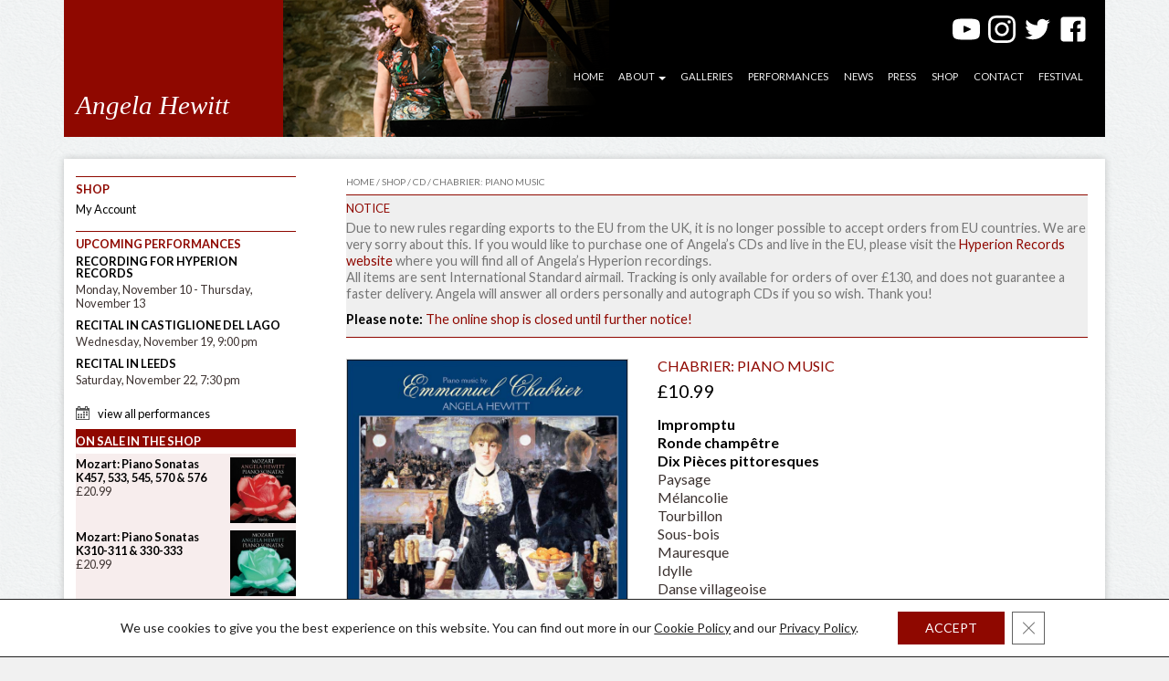

--- FILE ---
content_type: text/html; charset=UTF-8
request_url: https://angelahewitt.com/shop/chabrier-piano-music/
body_size: 19853
content:
<!doctype html>
<!--[if lt IE 7]> <html class="no-js lt-ie9 lt-ie8 lt-ie7" dir="ltr" lang="en-GB"> <![endif]-->
<!--[if IE 7]> <html class="no-js lt-ie9 lt-ie8" dir="ltr" lang="en-GB"> <![endif]-->
<!--[if IE 8]> <html class="no-js lt-ie9" dir="ltr" lang="en-GB"> <![endif]-->
<!--[if gt IE 8]><!-->
<html class="no-js" lang="en-GB">
<!--<![endif]-->
<head>
<meta charset="utf-8" />
<meta name="viewport" content="width=device-width" />
<title>Chabrier: Piano Music - Angela Hewitt</title>
<link rel="pingback" href="https://angelahewitt.com/it/xmlrpc.php" />
<meta name='robots' content='index, follow, max-image-preview:large, max-snippet:-1, max-video-preview:-1' />
	<style>img:is([sizes="auto" i], [sizes^="auto," i]) { contain-intrinsic-size: 3000px 1500px }</style>
	
	<!-- This site is optimized with the Yoast SEO plugin v26.3 - https://yoast.com/wordpress/plugins/seo/ -->
	<link rel="canonical" href="https://angelahewitt.com/shop/chabrier-piano-music/" />
	<meta name="twitter:card" content="summary_large_image" />
	<meta name="twitter:title" content="Chabrier: Piano Music - Angela Hewitt" />
	<meta name="twitter:description" content="Impromptu Ronde champêtre Dix Pièces pittoresques Paysage Mélancolie Tourbillon Sous-bois Mauresque Idylle Danse villageoise Improvisation Menuet pompeux Scherzo-valse Aubade Ballabile Caprice Feuillet d&#039;album Habanera Bourrée fantasque  Fresh from her distinguished three-disc survey of Couperin, Angela Hewitt turns her attention to the piano music of Emmanuel Chabrier. An important influence for subsequent generations of French composers—most notably Ravel, who acknowledged his debt to the older composer—Chabrier’s music was appreciated more by his fellow artists than by the public. His best works—notwithstanding the popularity of his evergreen orchestral rhapsody España—deserve to be better known.  Chabrier was a sensitive soul, prone to weep on hearing a single chord of Wagner, yet he cultivated a gaiety and sense of joy that is clearly heard in his music. As one biographer wrote: “With Chabrier, burlesque went hand in hand with the sentimental; the picturesque was allied to the emotional.” Chabrier’s passion for painting was unmatched by any other composer, and he was friends with important artists of the day, including Manet, Monet, Sisley, Cézanne and Renoir. He had many of their paintings on his walls, and Manet’s celebrated A Bar at the Folies-Bergère — reproduced on the front cover of this recording—hung above his piano.  Chabrier’s most important works are for the piano. The ten contrasting and evocative Pièces pittoresques form the centrepiece of this recording, and were described by Poulenc as being “as important for French music as the preludes of Debussy”. The remaining works are charming and varied character pieces. All are played with style and affection by Angela Hewitt, who with her renowned warmth and communicative flair makes a very special case for this music." />
	<meta name="twitter:image" content="https://angelahewitt.com/it/wp-content/uploads/2015/05/AHCD023.jpg" />
	<meta name="twitter:site" content="@HewittJSB" />
	<script type="application/ld+json" class="yoast-schema-graph">{"@context":"https://schema.org","@graph":[{"@type":"WebPage","@id":"https://angelahewitt.com/shop/chabrier-piano-music/","url":"https://angelahewitt.com/shop/chabrier-piano-music/","name":"Chabrier: Piano Music - Angela Hewitt","isPartOf":{"@id":"https://angelahewitt.com/#website"},"primaryImageOfPage":{"@id":"https://angelahewitt.com/shop/chabrier-piano-music/#primaryimage"},"image":{"@id":"https://angelahewitt.com/shop/chabrier-piano-music/#primaryimage"},"thumbnailUrl":"https://angelahewitt.com/it/wp-content/uploads/2015/05/AHCD023.jpg","datePublished":"2015-05-05T12:34:28+00:00","dateModified":"2023-08-07T13:36:31+00:00","breadcrumb":{"@id":"https://angelahewitt.com/shop/chabrier-piano-music/#breadcrumb"},"inLanguage":"en-GB","potentialAction":[{"@type":"ReadAction","target":["https://angelahewitt.com/shop/chabrier-piano-music/"]}]},{"@type":"ImageObject","inLanguage":"en-GB","@id":"https://angelahewitt.com/shop/chabrier-piano-music/#primaryimage","url":"https://angelahewitt.com/it/wp-content/uploads/2015/05/AHCD023.jpg","contentUrl":"https://angelahewitt.com/it/wp-content/uploads/2015/05/AHCD023.jpg","width":700,"height":700},{"@type":"BreadcrumbList","@id":"https://angelahewitt.com/shop/chabrier-piano-music/#breadcrumb","itemListElement":[{"@type":"ListItem","position":1,"name":"home","item":"https://angelahewitt.com/"},{"@type":"ListItem","position":2,"name":"Shop","item":"https://angelahewitt.com/shop/"},{"@type":"ListItem","position":3,"name":"Chabrier: Piano Music"}]},{"@type":"WebSite","@id":"https://angelahewitt.com/#website","url":"https://angelahewitt.com/","name":"Angela Hewitt","description":"Pianist","publisher":{"@id":"https://angelahewitt.com/#/schema/person/43608d7a4c01448125a7a76d00e384b6"},"potentialAction":[{"@type":"SearchAction","target":{"@type":"EntryPoint","urlTemplate":"https://angelahewitt.com/?s={search_term_string}"},"query-input":{"@type":"PropertyValueSpecification","valueRequired":true,"valueName":"search_term_string"}}],"inLanguage":"en-GB"},{"@type":["Person","Organization"],"@id":"https://angelahewitt.com/#/schema/person/43608d7a4c01448125a7a76d00e384b6","name":"Angela Hewitt","image":{"@type":"ImageObject","inLanguage":"en-GB","@id":"https://angelahewitt.com/#/schema/person/image/","url":"https://angelahewitt.com/it/wp-content/uploads/2021/08/apple-touch-icon-180x180-1.png","contentUrl":"https://angelahewitt.com/it/wp-content/uploads/2021/08/apple-touch-icon-180x180-1.png","width":180,"height":180,"caption":"Angela Hewitt"},"logo":{"@id":"https://angelahewitt.com/#/schema/person/image/"},"sameAs":["https://angelahewitt.com/","https://x.com/HewittJSB","https://en.wikipedia.org/wiki/Angela_Hewitt"]}]}</script>
	<!-- / Yoast SEO plugin. -->


<link rel='dns-prefetch' href='//challenges.cloudflare.com' />
<link rel='dns-prefetch' href='//netdna.bootstrapcdn.com' />
<link rel='dns-prefetch' href='//fonts.googleapis.com' />
<link rel="alternate" type="application/rss+xml" title="Angela Hewitt &raquo; Feed" href="https://angelahewitt.com/feed/" />
<link rel="alternate" type="application/rss+xml" title="Angela Hewitt &raquo; Comments Feed" href="https://angelahewitt.com/comments/feed/" />
<link rel="alternate" type="text/calendar" title="Angela Hewitt &raquo; iCal Feed" href="https://angelahewitt.com/performances/?ical=1" />
		<!-- This site uses the Google Analytics by MonsterInsights plugin v9.9.0 - Using Analytics tracking - https://www.monsterinsights.com/ -->
							<script src="//www.googletagmanager.com/gtag/js?id=G-K0LTZ8844X"  data-cfasync="false" data-wpfc-render="false" type="text/javascript" async></script>
			<script data-cfasync="false" data-wpfc-render="false" type="text/javascript">
				var mi_version = '9.9.0';
				var mi_track_user = true;
				var mi_no_track_reason = '';
								var MonsterInsightsDefaultLocations = {"page_location":"https:\/\/angelahewitt.com\/shop\/chabrier-piano-music\/"};
								if ( typeof MonsterInsightsPrivacyGuardFilter === 'function' ) {
					var MonsterInsightsLocations = (typeof MonsterInsightsExcludeQuery === 'object') ? MonsterInsightsPrivacyGuardFilter( MonsterInsightsExcludeQuery ) : MonsterInsightsPrivacyGuardFilter( MonsterInsightsDefaultLocations );
				} else {
					var MonsterInsightsLocations = (typeof MonsterInsightsExcludeQuery === 'object') ? MonsterInsightsExcludeQuery : MonsterInsightsDefaultLocations;
				}

								var disableStrs = [
										'ga-disable-G-K0LTZ8844X',
									];

				/* Function to detect opted out users */
				function __gtagTrackerIsOptedOut() {
					for (var index = 0; index < disableStrs.length; index++) {
						if (document.cookie.indexOf(disableStrs[index] + '=true') > -1) {
							return true;
						}
					}

					return false;
				}

				/* Disable tracking if the opt-out cookie exists. */
				if (__gtagTrackerIsOptedOut()) {
					for (var index = 0; index < disableStrs.length; index++) {
						window[disableStrs[index]] = true;
					}
				}

				/* Opt-out function */
				function __gtagTrackerOptout() {
					for (var index = 0; index < disableStrs.length; index++) {
						document.cookie = disableStrs[index] + '=true; expires=Thu, 31 Dec 2099 23:59:59 UTC; path=/';
						window[disableStrs[index]] = true;
					}
				}

				if ('undefined' === typeof gaOptout) {
					function gaOptout() {
						__gtagTrackerOptout();
					}
				}
								window.dataLayer = window.dataLayer || [];

				window.MonsterInsightsDualTracker = {
					helpers: {},
					trackers: {},
				};
				if (mi_track_user) {
					function __gtagDataLayer() {
						dataLayer.push(arguments);
					}

					function __gtagTracker(type, name, parameters) {
						if (!parameters) {
							parameters = {};
						}

						if (parameters.send_to) {
							__gtagDataLayer.apply(null, arguments);
							return;
						}

						if (type === 'event') {
														parameters.send_to = monsterinsights_frontend.v4_id;
							var hookName = name;
							if (typeof parameters['event_category'] !== 'undefined') {
								hookName = parameters['event_category'] + ':' + name;
							}

							if (typeof MonsterInsightsDualTracker.trackers[hookName] !== 'undefined') {
								MonsterInsightsDualTracker.trackers[hookName](parameters);
							} else {
								__gtagDataLayer('event', name, parameters);
							}
							
						} else {
							__gtagDataLayer.apply(null, arguments);
						}
					}

					__gtagTracker('js', new Date());
					__gtagTracker('set', {
						'developer_id.dZGIzZG': true,
											});
					if ( MonsterInsightsLocations.page_location ) {
						__gtagTracker('set', MonsterInsightsLocations);
					}
										__gtagTracker('config', 'G-K0LTZ8844X', {"forceSSL":"true"} );
										window.gtag = __gtagTracker;										(function () {
						/* https://developers.google.com/analytics/devguides/collection/analyticsjs/ */
						/* ga and __gaTracker compatibility shim. */
						var noopfn = function () {
							return null;
						};
						var newtracker = function () {
							return new Tracker();
						};
						var Tracker = function () {
							return null;
						};
						var p = Tracker.prototype;
						p.get = noopfn;
						p.set = noopfn;
						p.send = function () {
							var args = Array.prototype.slice.call(arguments);
							args.unshift('send');
							__gaTracker.apply(null, args);
						};
						var __gaTracker = function () {
							var len = arguments.length;
							if (len === 0) {
								return;
							}
							var f = arguments[len - 1];
							if (typeof f !== 'object' || f === null || typeof f.hitCallback !== 'function') {
								if ('send' === arguments[0]) {
									var hitConverted, hitObject = false, action;
									if ('event' === arguments[1]) {
										if ('undefined' !== typeof arguments[3]) {
											hitObject = {
												'eventAction': arguments[3],
												'eventCategory': arguments[2],
												'eventLabel': arguments[4],
												'value': arguments[5] ? arguments[5] : 1,
											}
										}
									}
									if ('pageview' === arguments[1]) {
										if ('undefined' !== typeof arguments[2]) {
											hitObject = {
												'eventAction': 'page_view',
												'page_path': arguments[2],
											}
										}
									}
									if (typeof arguments[2] === 'object') {
										hitObject = arguments[2];
									}
									if (typeof arguments[5] === 'object') {
										Object.assign(hitObject, arguments[5]);
									}
									if ('undefined' !== typeof arguments[1].hitType) {
										hitObject = arguments[1];
										if ('pageview' === hitObject.hitType) {
											hitObject.eventAction = 'page_view';
										}
									}
									if (hitObject) {
										action = 'timing' === arguments[1].hitType ? 'timing_complete' : hitObject.eventAction;
										hitConverted = mapArgs(hitObject);
										__gtagTracker('event', action, hitConverted);
									}
								}
								return;
							}

							function mapArgs(args) {
								var arg, hit = {};
								var gaMap = {
									'eventCategory': 'event_category',
									'eventAction': 'event_action',
									'eventLabel': 'event_label',
									'eventValue': 'event_value',
									'nonInteraction': 'non_interaction',
									'timingCategory': 'event_category',
									'timingVar': 'name',
									'timingValue': 'value',
									'timingLabel': 'event_label',
									'page': 'page_path',
									'location': 'page_location',
									'title': 'page_title',
									'referrer' : 'page_referrer',
								};
								for (arg in args) {
																		if (!(!args.hasOwnProperty(arg) || !gaMap.hasOwnProperty(arg))) {
										hit[gaMap[arg]] = args[arg];
									} else {
										hit[arg] = args[arg];
									}
								}
								return hit;
							}

							try {
								f.hitCallback();
							} catch (ex) {
							}
						};
						__gaTracker.create = newtracker;
						__gaTracker.getByName = newtracker;
						__gaTracker.getAll = function () {
							return [];
						};
						__gaTracker.remove = noopfn;
						__gaTracker.loaded = true;
						window['__gaTracker'] = __gaTracker;
					})();
									} else {
										console.log("");
					(function () {
						function __gtagTracker() {
							return null;
						}

						window['__gtagTracker'] = __gtagTracker;
						window['gtag'] = __gtagTracker;
					})();
									}
			</script>
			
							<!-- / Google Analytics by MonsterInsights -->
		<link rel='stylesheet' id='bamboo-columns-css' href='https://angelahewitt.com/it/wp-content/plugins/bamboo-columns/bamboo-columns.css' type='text/css' media='all' />
<link rel='stylesheet' id='wp-block-library-css' href='https://angelahewitt.com/it/wp-includes/css/dist/block-library/style.min.css?ver=6.8.3' type='text/css' media='all' />
<style id='classic-theme-styles-inline-css' type='text/css'>
/*! This file is auto-generated */
.wp-block-button__link{color:#fff;background-color:#32373c;border-radius:9999px;box-shadow:none;text-decoration:none;padding:calc(.667em + 2px) calc(1.333em + 2px);font-size:1.125em}.wp-block-file__button{background:#32373c;color:#fff;text-decoration:none}
</style>
<style id='global-styles-inline-css' type='text/css'>
:root{--wp--preset--aspect-ratio--square: 1;--wp--preset--aspect-ratio--4-3: 4/3;--wp--preset--aspect-ratio--3-4: 3/4;--wp--preset--aspect-ratio--3-2: 3/2;--wp--preset--aspect-ratio--2-3: 2/3;--wp--preset--aspect-ratio--16-9: 16/9;--wp--preset--aspect-ratio--9-16: 9/16;--wp--preset--color--black: #000000;--wp--preset--color--cyan-bluish-gray: #abb8c3;--wp--preset--color--white: #ffffff;--wp--preset--color--pale-pink: #f78da7;--wp--preset--color--vivid-red: #cf2e2e;--wp--preset--color--luminous-vivid-orange: #ff6900;--wp--preset--color--luminous-vivid-amber: #fcb900;--wp--preset--color--light-green-cyan: #7bdcb5;--wp--preset--color--vivid-green-cyan: #00d084;--wp--preset--color--pale-cyan-blue: #8ed1fc;--wp--preset--color--vivid-cyan-blue: #0693e3;--wp--preset--color--vivid-purple: #9b51e0;--wp--preset--gradient--vivid-cyan-blue-to-vivid-purple: linear-gradient(135deg,rgba(6,147,227,1) 0%,rgb(155,81,224) 100%);--wp--preset--gradient--light-green-cyan-to-vivid-green-cyan: linear-gradient(135deg,rgb(122,220,180) 0%,rgb(0,208,130) 100%);--wp--preset--gradient--luminous-vivid-amber-to-luminous-vivid-orange: linear-gradient(135deg,rgba(252,185,0,1) 0%,rgba(255,105,0,1) 100%);--wp--preset--gradient--luminous-vivid-orange-to-vivid-red: linear-gradient(135deg,rgba(255,105,0,1) 0%,rgb(207,46,46) 100%);--wp--preset--gradient--very-light-gray-to-cyan-bluish-gray: linear-gradient(135deg,rgb(238,238,238) 0%,rgb(169,184,195) 100%);--wp--preset--gradient--cool-to-warm-spectrum: linear-gradient(135deg,rgb(74,234,220) 0%,rgb(151,120,209) 20%,rgb(207,42,186) 40%,rgb(238,44,130) 60%,rgb(251,105,98) 80%,rgb(254,248,76) 100%);--wp--preset--gradient--blush-light-purple: linear-gradient(135deg,rgb(255,206,236) 0%,rgb(152,150,240) 100%);--wp--preset--gradient--blush-bordeaux: linear-gradient(135deg,rgb(254,205,165) 0%,rgb(254,45,45) 50%,rgb(107,0,62) 100%);--wp--preset--gradient--luminous-dusk: linear-gradient(135deg,rgb(255,203,112) 0%,rgb(199,81,192) 50%,rgb(65,88,208) 100%);--wp--preset--gradient--pale-ocean: linear-gradient(135deg,rgb(255,245,203) 0%,rgb(182,227,212) 50%,rgb(51,167,181) 100%);--wp--preset--gradient--electric-grass: linear-gradient(135deg,rgb(202,248,128) 0%,rgb(113,206,126) 100%);--wp--preset--gradient--midnight: linear-gradient(135deg,rgb(2,3,129) 0%,rgb(40,116,252) 100%);--wp--preset--font-size--small: 13px;--wp--preset--font-size--medium: 20px;--wp--preset--font-size--large: 36px;--wp--preset--font-size--x-large: 42px;--wp--preset--spacing--20: 0.44rem;--wp--preset--spacing--30: 0.67rem;--wp--preset--spacing--40: 1rem;--wp--preset--spacing--50: 1.5rem;--wp--preset--spacing--60: 2.25rem;--wp--preset--spacing--70: 3.38rem;--wp--preset--spacing--80: 5.06rem;--wp--preset--shadow--natural: 6px 6px 9px rgba(0, 0, 0, 0.2);--wp--preset--shadow--deep: 12px 12px 50px rgba(0, 0, 0, 0.4);--wp--preset--shadow--sharp: 6px 6px 0px rgba(0, 0, 0, 0.2);--wp--preset--shadow--outlined: 6px 6px 0px -3px rgba(255, 255, 255, 1), 6px 6px rgba(0, 0, 0, 1);--wp--preset--shadow--crisp: 6px 6px 0px rgba(0, 0, 0, 1);}:where(.is-layout-flex){gap: 0.5em;}:where(.is-layout-grid){gap: 0.5em;}body .is-layout-flex{display: flex;}.is-layout-flex{flex-wrap: wrap;align-items: center;}.is-layout-flex > :is(*, div){margin: 0;}body .is-layout-grid{display: grid;}.is-layout-grid > :is(*, div){margin: 0;}:where(.wp-block-columns.is-layout-flex){gap: 2em;}:where(.wp-block-columns.is-layout-grid){gap: 2em;}:where(.wp-block-post-template.is-layout-flex){gap: 1.25em;}:where(.wp-block-post-template.is-layout-grid){gap: 1.25em;}.has-black-color{color: var(--wp--preset--color--black) !important;}.has-cyan-bluish-gray-color{color: var(--wp--preset--color--cyan-bluish-gray) !important;}.has-white-color{color: var(--wp--preset--color--white) !important;}.has-pale-pink-color{color: var(--wp--preset--color--pale-pink) !important;}.has-vivid-red-color{color: var(--wp--preset--color--vivid-red) !important;}.has-luminous-vivid-orange-color{color: var(--wp--preset--color--luminous-vivid-orange) !important;}.has-luminous-vivid-amber-color{color: var(--wp--preset--color--luminous-vivid-amber) !important;}.has-light-green-cyan-color{color: var(--wp--preset--color--light-green-cyan) !important;}.has-vivid-green-cyan-color{color: var(--wp--preset--color--vivid-green-cyan) !important;}.has-pale-cyan-blue-color{color: var(--wp--preset--color--pale-cyan-blue) !important;}.has-vivid-cyan-blue-color{color: var(--wp--preset--color--vivid-cyan-blue) !important;}.has-vivid-purple-color{color: var(--wp--preset--color--vivid-purple) !important;}.has-black-background-color{background-color: var(--wp--preset--color--black) !important;}.has-cyan-bluish-gray-background-color{background-color: var(--wp--preset--color--cyan-bluish-gray) !important;}.has-white-background-color{background-color: var(--wp--preset--color--white) !important;}.has-pale-pink-background-color{background-color: var(--wp--preset--color--pale-pink) !important;}.has-vivid-red-background-color{background-color: var(--wp--preset--color--vivid-red) !important;}.has-luminous-vivid-orange-background-color{background-color: var(--wp--preset--color--luminous-vivid-orange) !important;}.has-luminous-vivid-amber-background-color{background-color: var(--wp--preset--color--luminous-vivid-amber) !important;}.has-light-green-cyan-background-color{background-color: var(--wp--preset--color--light-green-cyan) !important;}.has-vivid-green-cyan-background-color{background-color: var(--wp--preset--color--vivid-green-cyan) !important;}.has-pale-cyan-blue-background-color{background-color: var(--wp--preset--color--pale-cyan-blue) !important;}.has-vivid-cyan-blue-background-color{background-color: var(--wp--preset--color--vivid-cyan-blue) !important;}.has-vivid-purple-background-color{background-color: var(--wp--preset--color--vivid-purple) !important;}.has-black-border-color{border-color: var(--wp--preset--color--black) !important;}.has-cyan-bluish-gray-border-color{border-color: var(--wp--preset--color--cyan-bluish-gray) !important;}.has-white-border-color{border-color: var(--wp--preset--color--white) !important;}.has-pale-pink-border-color{border-color: var(--wp--preset--color--pale-pink) !important;}.has-vivid-red-border-color{border-color: var(--wp--preset--color--vivid-red) !important;}.has-luminous-vivid-orange-border-color{border-color: var(--wp--preset--color--luminous-vivid-orange) !important;}.has-luminous-vivid-amber-border-color{border-color: var(--wp--preset--color--luminous-vivid-amber) !important;}.has-light-green-cyan-border-color{border-color: var(--wp--preset--color--light-green-cyan) !important;}.has-vivid-green-cyan-border-color{border-color: var(--wp--preset--color--vivid-green-cyan) !important;}.has-pale-cyan-blue-border-color{border-color: var(--wp--preset--color--pale-cyan-blue) !important;}.has-vivid-cyan-blue-border-color{border-color: var(--wp--preset--color--vivid-cyan-blue) !important;}.has-vivid-purple-border-color{border-color: var(--wp--preset--color--vivid-purple) !important;}.has-vivid-cyan-blue-to-vivid-purple-gradient-background{background: var(--wp--preset--gradient--vivid-cyan-blue-to-vivid-purple) !important;}.has-light-green-cyan-to-vivid-green-cyan-gradient-background{background: var(--wp--preset--gradient--light-green-cyan-to-vivid-green-cyan) !important;}.has-luminous-vivid-amber-to-luminous-vivid-orange-gradient-background{background: var(--wp--preset--gradient--luminous-vivid-amber-to-luminous-vivid-orange) !important;}.has-luminous-vivid-orange-to-vivid-red-gradient-background{background: var(--wp--preset--gradient--luminous-vivid-orange-to-vivid-red) !important;}.has-very-light-gray-to-cyan-bluish-gray-gradient-background{background: var(--wp--preset--gradient--very-light-gray-to-cyan-bluish-gray) !important;}.has-cool-to-warm-spectrum-gradient-background{background: var(--wp--preset--gradient--cool-to-warm-spectrum) !important;}.has-blush-light-purple-gradient-background{background: var(--wp--preset--gradient--blush-light-purple) !important;}.has-blush-bordeaux-gradient-background{background: var(--wp--preset--gradient--blush-bordeaux) !important;}.has-luminous-dusk-gradient-background{background: var(--wp--preset--gradient--luminous-dusk) !important;}.has-pale-ocean-gradient-background{background: var(--wp--preset--gradient--pale-ocean) !important;}.has-electric-grass-gradient-background{background: var(--wp--preset--gradient--electric-grass) !important;}.has-midnight-gradient-background{background: var(--wp--preset--gradient--midnight) !important;}.has-small-font-size{font-size: var(--wp--preset--font-size--small) !important;}.has-medium-font-size{font-size: var(--wp--preset--font-size--medium) !important;}.has-large-font-size{font-size: var(--wp--preset--font-size--large) !important;}.has-x-large-font-size{font-size: var(--wp--preset--font-size--x-large) !important;}
:where(.wp-block-post-template.is-layout-flex){gap: 1.25em;}:where(.wp-block-post-template.is-layout-grid){gap: 1.25em;}
:where(.wp-block-columns.is-layout-flex){gap: 2em;}:where(.wp-block-columns.is-layout-grid){gap: 2em;}
:root :where(.wp-block-pullquote){font-size: 1.5em;line-height: 1.6;}
</style>
<link rel='stylesheet' id='catablog-stylesheet-css' href='https://angelahewitt.com/it/wp-content/plugins/catablog/css/catablog.css?ver=1.7.0' type='text/css' media='all' />
<link rel='stylesheet' id='contact-form-7-css' href='https://angelahewitt.com/it/wp-content/plugins/contact-form-7/includes/css/styles.css?ver=6.1.3' type='text/css' media='all' />
<link rel='stylesheet' id='ctf_styles-css' href='https://angelahewitt.com/it/wp-content/plugins/custom-twitter-feeds/css/ctf-styles.min.css?ver=2.3.1' type='text/css' media='all' />
<link rel='stylesheet' id='collapscore-css-css' href='https://angelahewitt.com/it/wp-content/plugins/jquery-collapse-o-matic/css/core_style.css?ver=1.0' type='text/css' media='all' />
<style id='collapscore-css-inline-css' type='text/css'>
.collapseomatic {
border-bottom: 1px solid #999;
color: #333;
font-style: normal;
margin: 5px 0 13px 0;
clear: both;
text-decoration: none;
cursor: pointer;
font-size: 13px;
padding: 0px 10px 0 0px;
}
.collapseomatic span {
color: #8F0800;
margin: 23px 0 10px;
font-size: 20px;
clear: both;
font-weight: 300;
}
.collapseomatic_content {
margin: 5px 0 13px 0;
padding: 0;
width: 100%;
/* line-height: 15px; */
border-bottom: 1px solid #999;
}
.galleries .collapseomatic {
border-bottom: 1px dotted #999;
background: transparent url('https://www.londahotel.com/os/wp-content/media/cam.png') no-repeat left !important;
padding-left: 25px;
}
#target-id6386 { padding-left: 0; background: none; }
.collapseomatic_excerpt, .collapseomatic_content { margin-left: 0px; }
</style>
<link rel='stylesheet' id='collapseomatic-css-css' href='https://angelahewitt.com/it/wp-content/plugins/jquery-collapse-o-matic/css/light_style.css?ver=1.6' type='text/css' media='all' />
<link rel='stylesheet' id='font-awesome-css' href='//netdna.bootstrapcdn.com/font-awesome/4.1.0/css/font-awesome.css' type='text/css' media='screen' />
<style id='font-awesome-inline-css' type='text/css'>
[data-font="FontAwesome"]:before {font-family: 'FontAwesome' !important;content: attr(data-icon) !important;speak: none !important;font-weight: normal !important;font-variant: normal !important;text-transform: none !important;line-height: 1 !important;font-style: normal !important;-webkit-font-smoothing: antialiased !important;-moz-osx-font-smoothing: grayscale !important;}
</style>
<link rel='stylesheet' id='wcsob-css' href='https://angelahewitt.com/it/wp-content/plugins/sold-out-badge-for-woocommerce//style.css?ver=6.8.3' type='text/css' media='all' />
<style id='wcsob-inline-css' type='text/css'>
.wcsob_soldout { color: #ffffff;background: #8F0800;font-size: 12px;padding-top: 3px;padding-right: 8px;padding-bottom: 3px;padding-left: 8px;font-weight: bold;width: auto;height: auto;border-radius: 0px;z-index: 9999;text-align: center;position: absolute;top: 6px;right: auto;bottom: auto;left: 6px; }.single-product .wcsob_soldout { top: 6px;right: auto;bottom: auto;left: 6px; }
</style>
<link rel='stylesheet' id='wpmenucart-icons-css' href='https://angelahewitt.com/it/wp-content/plugins/woocommerce-menu-bar-cart/assets/css/wpmenucart-icons.min.css?ver=2.14.12' type='text/css' media='all' />
<style id='wpmenucart-icons-inline-css' type='text/css'>
@font-face{font-family:WPMenuCart;src:url(https://angelahewitt.com/it/wp-content/plugins/woocommerce-menu-bar-cart/assets/fonts/WPMenuCart.eot);src:url(https://angelahewitt.com/it/wp-content/plugins/woocommerce-menu-bar-cart/assets/fonts/WPMenuCart.eot?#iefix) format('embedded-opentype'),url(https://angelahewitt.com/it/wp-content/plugins/woocommerce-menu-bar-cart/assets/fonts/WPMenuCart.woff2) format('woff2'),url(https://angelahewitt.com/it/wp-content/plugins/woocommerce-menu-bar-cart/assets/fonts/WPMenuCart.woff) format('woff'),url(https://angelahewitt.com/it/wp-content/plugins/woocommerce-menu-bar-cart/assets/fonts/WPMenuCart.ttf) format('truetype'),url(https://angelahewitt.com/it/wp-content/plugins/woocommerce-menu-bar-cart/assets/fonts/WPMenuCart.svg#WPMenuCart) format('svg');font-weight:400;font-style:normal;font-display:swap}
</style>
<link rel='stylesheet' id='wpmenucart-css' href='https://angelahewitt.com/it/wp-content/plugins/woocommerce-menu-bar-cart/assets/css/wpmenucart-main.min.css?ver=2.14.12' type='text/css' media='all' />
<link rel='stylesheet' id='woocommerce-layout-css' href='https://angelahewitt.com/it/wp-content/plugins/woocommerce/assets/css/woocommerce-layout.css?ver=10.1.2' type='text/css' media='all' />
<link rel='stylesheet' id='woocommerce-smallscreen-css' href='https://angelahewitt.com/it/wp-content/plugins/woocommerce/assets/css/woocommerce-smallscreen.css?ver=10.1.2' type='text/css' media='only screen and (max-width: 768px)' />
<link rel='stylesheet' id='woocommerce-general-css' href='https://angelahewitt.com/it/wp-content/plugins/woocommerce/assets/css/woocommerce.css?ver=10.1.2' type='text/css' media='all' />
<style id='woocommerce-inline-inline-css' type='text/css'>
.woocommerce form .form-row .required { visibility: visible; }
</style>
<link rel='stylesheet' id='ywctm-frontend-css' href='https://angelahewitt.com/it/wp-content/plugins/yith-woocommerce-catalog-mode/assets/css/frontend.min.css?ver=2.50.0' type='text/css' media='all' />
<style id='ywctm-frontend-inline-css' type='text/css'>
form.cart button.single_add_to_cart_button, .ppc-button-wrapper, .wc-ppcp-paylater-msg__container, form.cart .quantity, .widget.woocommerce.widget_shopping_cart{display: none !important}
</style>
<link rel='stylesheet' id='brands-styles-css' href='https://angelahewitt.com/it/wp-content/plugins/woocommerce/assets/css/brands.css?ver=10.1.2' type='text/css' media='all' />
<link rel='stylesheet' id='google-fonts-css' href='https://fonts.googleapis.com/css?family=Lato%3A300%2C400%2C700%2C300italic%2C400italic%2C700italic&#038;subset=latin%2Clatin-ext&#038;ver=6.8.3' type='text/css' media='all' />
<link rel='stylesheet' id='thematic_style-css' href='https://angelahewitt.com/it/wp-content/themes/childs-play-master/style.css?ver=6.8.3' type='text/css' media='all' />
<link rel='stylesheet' id='__EPYT__style-css' href='https://angelahewitt.com/it/wp-content/plugins/youtube-embed-plus/styles/ytprefs.min.css?ver=14.2.3' type='text/css' media='all' />
<style id='__EPYT__style-inline-css' type='text/css'>

                .epyt-gallery-thumb {
                        width: 33.333%;
                }
                
                         @media (min-width:0px) and (max-width: 767px) {
                            .epyt-gallery-rowbreak {
                                display: none;
                            }
                            .epyt-gallery-allthumbs[class*="epyt-cols"] .epyt-gallery-thumb {
                                width: 100% !important;
                            }
                          }
</style>
<link rel='stylesheet' id='moove_gdpr_frontend-css' href='https://angelahewitt.com/it/wp-content/plugins/gdpr-cookie-compliance/dist/styles/gdpr-main-nf.css?ver=5.0.9' type='text/css' media='all' />
<style id='moove_gdpr_frontend-inline-css' type='text/css'>
				#moove_gdpr_cookie_modal .moove-gdpr-modal-content .moove-gdpr-tab-main h3.tab-title, 
				#moove_gdpr_cookie_modal .moove-gdpr-modal-content .moove-gdpr-tab-main span.tab-title,
				#moove_gdpr_cookie_modal .moove-gdpr-modal-content .moove-gdpr-modal-left-content #moove-gdpr-menu li a, 
				#moove_gdpr_cookie_modal .moove-gdpr-modal-content .moove-gdpr-modal-left-content #moove-gdpr-menu li button,
				#moove_gdpr_cookie_modal .moove-gdpr-modal-content .moove-gdpr-modal-left-content .moove-gdpr-branding-cnt a,
				#moove_gdpr_cookie_modal .moove-gdpr-modal-content .moove-gdpr-modal-footer-content .moove-gdpr-button-holder a.mgbutton, 
				#moove_gdpr_cookie_modal .moove-gdpr-modal-content .moove-gdpr-modal-footer-content .moove-gdpr-button-holder button.mgbutton,
				#moove_gdpr_cookie_modal .cookie-switch .cookie-slider:after, 
				#moove_gdpr_cookie_modal .cookie-switch .slider:after, 
				#moove_gdpr_cookie_modal .switch .cookie-slider:after, 
				#moove_gdpr_cookie_modal .switch .slider:after,
				#moove_gdpr_cookie_info_bar .moove-gdpr-info-bar-container .moove-gdpr-info-bar-content p, 
				#moove_gdpr_cookie_info_bar .moove-gdpr-info-bar-container .moove-gdpr-info-bar-content p a,
				#moove_gdpr_cookie_info_bar .moove-gdpr-info-bar-container .moove-gdpr-info-bar-content a.mgbutton, 
				#moove_gdpr_cookie_info_bar .moove-gdpr-info-bar-container .moove-gdpr-info-bar-content button.mgbutton,
				#moove_gdpr_cookie_modal .moove-gdpr-modal-content .moove-gdpr-tab-main .moove-gdpr-tab-main-content h1, 
				#moove_gdpr_cookie_modal .moove-gdpr-modal-content .moove-gdpr-tab-main .moove-gdpr-tab-main-content h2, 
				#moove_gdpr_cookie_modal .moove-gdpr-modal-content .moove-gdpr-tab-main .moove-gdpr-tab-main-content h3, 
				#moove_gdpr_cookie_modal .moove-gdpr-modal-content .moove-gdpr-tab-main .moove-gdpr-tab-main-content h4, 
				#moove_gdpr_cookie_modal .moove-gdpr-modal-content .moove-gdpr-tab-main .moove-gdpr-tab-main-content h5, 
				#moove_gdpr_cookie_modal .moove-gdpr-modal-content .moove-gdpr-tab-main .moove-gdpr-tab-main-content h6,
				#moove_gdpr_cookie_modal .moove-gdpr-modal-content.moove_gdpr_modal_theme_v2 .moove-gdpr-modal-title .tab-title,
				#moove_gdpr_cookie_modal .moove-gdpr-modal-content.moove_gdpr_modal_theme_v2 .moove-gdpr-tab-main h3.tab-title, 
				#moove_gdpr_cookie_modal .moove-gdpr-modal-content.moove_gdpr_modal_theme_v2 .moove-gdpr-tab-main span.tab-title,
				#moove_gdpr_cookie_modal .moove-gdpr-modal-content.moove_gdpr_modal_theme_v2 .moove-gdpr-branding-cnt a {
					font-weight: inherit				}
			#moove_gdpr_cookie_modal,#moove_gdpr_cookie_info_bar,.gdpr_cookie_settings_shortcode_content{font-family:inherit}#moove_gdpr_save_popup_settings_button{background-color:#373737;color:#fff}#moove_gdpr_save_popup_settings_button:hover{background-color:#000}#moove_gdpr_cookie_info_bar .moove-gdpr-info-bar-container .moove-gdpr-info-bar-content a.mgbutton,#moove_gdpr_cookie_info_bar .moove-gdpr-info-bar-container .moove-gdpr-info-bar-content button.mgbutton{background-color:#8f0800}#moove_gdpr_cookie_modal .moove-gdpr-modal-content .moove-gdpr-modal-footer-content .moove-gdpr-button-holder a.mgbutton,#moove_gdpr_cookie_modal .moove-gdpr-modal-content .moove-gdpr-modal-footer-content .moove-gdpr-button-holder button.mgbutton,.gdpr_cookie_settings_shortcode_content .gdpr-shr-button.button-green{background-color:#8f0800;border-color:#8f0800}#moove_gdpr_cookie_modal .moove-gdpr-modal-content .moove-gdpr-modal-footer-content .moove-gdpr-button-holder a.mgbutton:hover,#moove_gdpr_cookie_modal .moove-gdpr-modal-content .moove-gdpr-modal-footer-content .moove-gdpr-button-holder button.mgbutton:hover,.gdpr_cookie_settings_shortcode_content .gdpr-shr-button.button-green:hover{background-color:#fff;color:#8f0800}#moove_gdpr_cookie_modal .moove-gdpr-modal-content .moove-gdpr-modal-close i,#moove_gdpr_cookie_modal .moove-gdpr-modal-content .moove-gdpr-modal-close span.gdpr-icon{background-color:#8f0800;border:1px solid #8f0800}#moove_gdpr_cookie_info_bar span.moove-gdpr-infobar-allow-all.focus-g,#moove_gdpr_cookie_info_bar span.moove-gdpr-infobar-allow-all:focus,#moove_gdpr_cookie_info_bar button.moove-gdpr-infobar-allow-all.focus-g,#moove_gdpr_cookie_info_bar button.moove-gdpr-infobar-allow-all:focus,#moove_gdpr_cookie_info_bar span.moove-gdpr-infobar-reject-btn.focus-g,#moove_gdpr_cookie_info_bar span.moove-gdpr-infobar-reject-btn:focus,#moove_gdpr_cookie_info_bar button.moove-gdpr-infobar-reject-btn.focus-g,#moove_gdpr_cookie_info_bar button.moove-gdpr-infobar-reject-btn:focus,#moove_gdpr_cookie_info_bar span.change-settings-button.focus-g,#moove_gdpr_cookie_info_bar span.change-settings-button:focus,#moove_gdpr_cookie_info_bar button.change-settings-button.focus-g,#moove_gdpr_cookie_info_bar button.change-settings-button:focus{-webkit-box-shadow:0 0 1px 3px #8f0800;-moz-box-shadow:0 0 1px 3px #8f0800;box-shadow:0 0 1px 3px #8f0800}#moove_gdpr_cookie_modal .moove-gdpr-modal-content .moove-gdpr-modal-close i:hover,#moove_gdpr_cookie_modal .moove-gdpr-modal-content .moove-gdpr-modal-close span.gdpr-icon:hover,#moove_gdpr_cookie_info_bar span[data-href]>u.change-settings-button{color:#8f0800}#moove_gdpr_cookie_modal .moove-gdpr-modal-content .moove-gdpr-modal-left-content #moove-gdpr-menu li.menu-item-selected a span.gdpr-icon,#moove_gdpr_cookie_modal .moove-gdpr-modal-content .moove-gdpr-modal-left-content #moove-gdpr-menu li.menu-item-selected button span.gdpr-icon{color:inherit}#moove_gdpr_cookie_modal .moove-gdpr-modal-content .moove-gdpr-modal-left-content #moove-gdpr-menu li a span.gdpr-icon,#moove_gdpr_cookie_modal .moove-gdpr-modal-content .moove-gdpr-modal-left-content #moove-gdpr-menu li button span.gdpr-icon{color:inherit}#moove_gdpr_cookie_modal .gdpr-acc-link{line-height:0;font-size:0;color:transparent;position:absolute}#moove_gdpr_cookie_modal .moove-gdpr-modal-content .moove-gdpr-modal-close:hover i,#moove_gdpr_cookie_modal .moove-gdpr-modal-content .moove-gdpr-modal-left-content #moove-gdpr-menu li a,#moove_gdpr_cookie_modal .moove-gdpr-modal-content .moove-gdpr-modal-left-content #moove-gdpr-menu li button,#moove_gdpr_cookie_modal .moove-gdpr-modal-content .moove-gdpr-modal-left-content #moove-gdpr-menu li button i,#moove_gdpr_cookie_modal .moove-gdpr-modal-content .moove-gdpr-modal-left-content #moove-gdpr-menu li a i,#moove_gdpr_cookie_modal .moove-gdpr-modal-content .moove-gdpr-tab-main .moove-gdpr-tab-main-content a:hover,#moove_gdpr_cookie_info_bar.moove-gdpr-dark-scheme .moove-gdpr-info-bar-container .moove-gdpr-info-bar-content a.mgbutton:hover,#moove_gdpr_cookie_info_bar.moove-gdpr-dark-scheme .moove-gdpr-info-bar-container .moove-gdpr-info-bar-content button.mgbutton:hover,#moove_gdpr_cookie_info_bar.moove-gdpr-dark-scheme .moove-gdpr-info-bar-container .moove-gdpr-info-bar-content a:hover,#moove_gdpr_cookie_info_bar.moove-gdpr-dark-scheme .moove-gdpr-info-bar-container .moove-gdpr-info-bar-content button:hover,#moove_gdpr_cookie_info_bar.moove-gdpr-dark-scheme .moove-gdpr-info-bar-container .moove-gdpr-info-bar-content span.change-settings-button:hover,#moove_gdpr_cookie_info_bar.moove-gdpr-dark-scheme .moove-gdpr-info-bar-container .moove-gdpr-info-bar-content button.change-settings-button:hover,#moove_gdpr_cookie_info_bar.moove-gdpr-dark-scheme .moove-gdpr-info-bar-container .moove-gdpr-info-bar-content u.change-settings-button:hover,#moove_gdpr_cookie_info_bar span[data-href]>u.change-settings-button,#moove_gdpr_cookie_info_bar.moove-gdpr-dark-scheme .moove-gdpr-info-bar-container .moove-gdpr-info-bar-content a.mgbutton.focus-g,#moove_gdpr_cookie_info_bar.moove-gdpr-dark-scheme .moove-gdpr-info-bar-container .moove-gdpr-info-bar-content button.mgbutton.focus-g,#moove_gdpr_cookie_info_bar.moove-gdpr-dark-scheme .moove-gdpr-info-bar-container .moove-gdpr-info-bar-content a.focus-g,#moove_gdpr_cookie_info_bar.moove-gdpr-dark-scheme .moove-gdpr-info-bar-container .moove-gdpr-info-bar-content button.focus-g,#moove_gdpr_cookie_info_bar.moove-gdpr-dark-scheme .moove-gdpr-info-bar-container .moove-gdpr-info-bar-content a.mgbutton:focus,#moove_gdpr_cookie_info_bar.moove-gdpr-dark-scheme .moove-gdpr-info-bar-container .moove-gdpr-info-bar-content button.mgbutton:focus,#moove_gdpr_cookie_info_bar.moove-gdpr-dark-scheme .moove-gdpr-info-bar-container .moove-gdpr-info-bar-content a:focus,#moove_gdpr_cookie_info_bar.moove-gdpr-dark-scheme .moove-gdpr-info-bar-container .moove-gdpr-info-bar-content button:focus,#moove_gdpr_cookie_info_bar.moove-gdpr-dark-scheme .moove-gdpr-info-bar-container .moove-gdpr-info-bar-content span.change-settings-button.focus-g,span.change-settings-button:focus,button.change-settings-button.focus-g,button.change-settings-button:focus,#moove_gdpr_cookie_info_bar.moove-gdpr-dark-scheme .moove-gdpr-info-bar-container .moove-gdpr-info-bar-content u.change-settings-button.focus-g,#moove_gdpr_cookie_info_bar.moove-gdpr-dark-scheme .moove-gdpr-info-bar-container .moove-gdpr-info-bar-content u.change-settings-button:focus{color:#8f0800}#moove_gdpr_cookie_modal .moove-gdpr-branding.focus-g span,#moove_gdpr_cookie_modal .moove-gdpr-modal-content .moove-gdpr-tab-main a.focus-g,#moove_gdpr_cookie_modal .moove-gdpr-modal-content .moove-gdpr-tab-main .gdpr-cd-details-toggle.focus-g{color:#8f0800}#moove_gdpr_cookie_modal.gdpr_lightbox-hide{display:none}#moove_gdpr_cookie_info_bar .moove-gdpr-info-bar-container .moove-gdpr-info-bar-content a.mgbutton,#moove_gdpr_cookie_info_bar .moove-gdpr-info-bar-container .moove-gdpr-info-bar-content button.mgbutton,#moove_gdpr_cookie_modal .moove-gdpr-modal-content .moove-gdpr-modal-footer-content .moove-gdpr-button-holder a.mgbutton,#moove_gdpr_cookie_modal .moove-gdpr-modal-content .moove-gdpr-modal-footer-content .moove-gdpr-button-holder button.mgbutton,.gdpr-shr-button,#moove_gdpr_cookie_info_bar .moove-gdpr-infobar-close-btn{border-radius:0}
</style>
<script type="text/javascript" id="jquery-core-js-extra">
/* <![CDATA[ */
var ctf = {"ajax_url":"https:\/\/angelahewitt.com\/it\/wp-admin\/admin-ajax.php"};
/* ]]> */
</script>
<script type="text/javascript" src="https://angelahewitt.com/it/wp-includes/js/jquery/jquery.min.js?ver=3.7.1" id="jquery-core-js"></script>
<script type="text/javascript" src="https://angelahewitt.com/it/wp-includes/js/jquery/jquery-migrate.min.js?ver=3.4.1" id="jquery-migrate-js"></script>
<script type="text/javascript" src="https://angelahewitt.com/it/wp-content/plugins/google-analytics-for-wordpress/assets/js/frontend-gtag.min.js?ver=9.9.0" id="monsterinsights-frontend-script-js" async="async" data-wp-strategy="async"></script>
<script data-cfasync="false" data-wpfc-render="false" type="text/javascript" id='monsterinsights-frontend-script-js-extra'>/* <![CDATA[ */
var monsterinsights_frontend = {"js_events_tracking":"true","download_extensions":"doc,pdf,ppt,zip,xls,docx,pptx,xlsx","inbound_paths":"[]","home_url":"https:\/\/angelahewitt.com","hash_tracking":"false","v4_id":"G-K0LTZ8844X"};/* ]]> */
</script>
<script type="text/javascript" src="https://angelahewitt.com/it/wp-content/plugins/woocommerce/assets/js/jquery-blockui/jquery.blockUI.min.js?ver=2.7.0-wc.10.1.2" id="jquery-blockui-js" defer="defer" data-wp-strategy="defer"></script>
<script type="text/javascript" id="wc-add-to-cart-js-extra">
/* <![CDATA[ */
var wc_add_to_cart_params = {"ajax_url":"\/it\/wp-admin\/admin-ajax.php","wc_ajax_url":"\/?wc-ajax=%%endpoint%%","i18n_view_cart":"View cart","cart_url":"https:\/\/angelahewitt.com\/shop\/basket\/","is_cart":"","cart_redirect_after_add":"no"};
/* ]]> */
</script>
<script type="text/javascript" src="https://angelahewitt.com/it/wp-content/plugins/woocommerce/assets/js/frontend/add-to-cart.min.js?ver=10.1.2" id="wc-add-to-cart-js" defer="defer" data-wp-strategy="defer"></script>
<script type="text/javascript" id="wc-single-product-js-extra">
/* <![CDATA[ */
var wc_single_product_params = {"i18n_required_rating_text":"Please select a rating","i18n_rating_options":["1 of 5 stars","2 of 5 stars","3 of 5 stars","4 of 5 stars","5 of 5 stars"],"i18n_product_gallery_trigger_text":"View full-screen image gallery","review_rating_required":"yes","flexslider":{"rtl":false,"animation":"slide","smoothHeight":true,"directionNav":false,"controlNav":"thumbnails","slideshow":false,"animationSpeed":500,"animationLoop":false,"allowOneSlide":false},"zoom_enabled":"","zoom_options":[],"photoswipe_enabled":"","photoswipe_options":{"shareEl":false,"closeOnScroll":false,"history":false,"hideAnimationDuration":0,"showAnimationDuration":0},"flexslider_enabled":""};
/* ]]> */
</script>
<script type="text/javascript" src="https://angelahewitt.com/it/wp-content/plugins/woocommerce/assets/js/frontend/single-product.min.js?ver=10.1.2" id="wc-single-product-js" defer="defer" data-wp-strategy="defer"></script>
<script type="text/javascript" src="https://angelahewitt.com/it/wp-content/plugins/woocommerce/assets/js/js-cookie/js.cookie.min.js?ver=2.1.4-wc.10.1.2" id="js-cookie-js" defer="defer" data-wp-strategy="defer"></script>
<script type="text/javascript" id="woocommerce-js-extra">
/* <![CDATA[ */
var woocommerce_params = {"ajax_url":"\/it\/wp-admin\/admin-ajax.php","wc_ajax_url":"\/?wc-ajax=%%endpoint%%","i18n_password_show":"Show password","i18n_password_hide":"Hide password"};
/* ]]> */
</script>
<script type="text/javascript" src="https://angelahewitt.com/it/wp-content/plugins/woocommerce/assets/js/frontend/woocommerce.min.js?ver=10.1.2" id="woocommerce-js" defer="defer" data-wp-strategy="defer"></script>
<script type="text/javascript" src="https://angelahewitt.com/it/wp-content/themes/childs-play-master/js/modernizr.js?ver=6.8.3" id="modernizr-js-js"></script>
<script type="text/javascript" id="__ytprefs__-js-extra">
/* <![CDATA[ */
var _EPYT_ = {"ajaxurl":"https:\/\/angelahewitt.com\/it\/wp-admin\/admin-ajax.php","security":"dfff172286","gallery_scrolloffset":"40","eppathtoscripts":"https:\/\/angelahewitt.com\/it\/wp-content\/plugins\/youtube-embed-plus\/scripts\/","eppath":"https:\/\/angelahewitt.com\/it\/wp-content\/plugins\/youtube-embed-plus\/","epresponsiveselector":"[\"iframe.__youtube_prefs_widget__\"]","epdovol":"1","version":"14.2.3","evselector":"iframe.__youtube_prefs__[src], iframe[src*=\"youtube.com\/embed\/\"], iframe[src*=\"youtube-nocookie.com\/embed\/\"]","ajax_compat":"","maxres_facade":"eager","ytapi_load":"light","pause_others":"","stopMobileBuffer":"1","facade_mode":"","not_live_on_channel":""};
/* ]]> */
</script>
<script type="text/javascript" src="https://angelahewitt.com/it/wp-content/plugins/youtube-embed-plus/scripts/ytprefs.min.js?ver=14.2.3" id="__ytprefs__-js"></script>
<script type="text/javascript" src="https://angelahewitt.com/it/wp-content/plugins/youtube-embed-plus/scripts/jquery.cookie.min.js?ver=14.2.3" id="__jquery_cookie__-js"></script>
<link rel="https://api.w.org/" href="https://angelahewitt.com/wp-json/" /><link rel="alternate" title="JSON" type="application/json" href="https://angelahewitt.com/wp-json/wp/v2/product/6131" /><link rel='shortlink' href='https://angelahewitt.com/?p=6131' />
<link rel="alternate" title="oEmbed (JSON)" type="application/json+oembed" href="https://angelahewitt.com/wp-json/oembed/1.0/embed?url=https%3A%2F%2Fangelahewitt.com%2Fshop%2Fchabrier-piano-music%2F" />
<link rel="alternate" title="oEmbed (XML)" type="text/xml+oembed" href="https://angelahewitt.com/wp-json/oembed/1.0/embed?url=https%3A%2F%2Fangelahewitt.com%2Fshop%2Fchabrier-piano-music%2F&#038;format=xml" />
<!-- CataBlog 1.7.0 LightBox Styles | http://catablog.illproductions.com/ -->
<style type='text/css'>
  .catablog-row {min-height:90px; height:auto !important; height:90px;} .catablog-image {width:90px;} .catablog-title {margin:0 0 0 100px !important;} .catablog-description {margin:0 0 0 100px; !important} .catablog-images-column {width:90px;}  .catablog-gallery.catablog-row {width:90px; height:90px;} .catablog-gallery.catablog-row .catablog-image {width:90px; height:90px;} .catablog-gallery.catablog-row .catablog-image img {width:90px; height:90px;} .catablog-gallery.catablog-row .catablog-title {width:80px;}
</style>

<style>
.scroll-back-to-top-wrapper {
    position: fixed;
	opacity: 0;
	visibility: hidden;
	overflow: hidden;
	text-align: center;
	z-index: 99999999;
    background-color: #000000;
	color: #eeeeee;
	width: 34px;
	height: 32px;
	line-height: 32px;
	right: 20px;
	bottom: 13px;
	padding-top: 2px;
	border-top-left-radius: 17px;
	border-top-right-radius: 17px;
	border-bottom-right-radius: 17px;
	border-bottom-left-radius: 17px;
	-webkit-transition: all 0.5s ease-in-out;
	-moz-transition: all 0.5s ease-in-out;
	-ms-transition: all 0.5s ease-in-out;
	-o-transition: all 0.5s ease-in-out;
	transition: all 0.5s ease-in-out;
}
.scroll-back-to-top-wrapper:hover {
	background-color: #999999;
  color: #eeeeee;
}
.scroll-back-to-top-wrapper.show {
    visibility:visible;
    cursor:pointer;
	opacity: 0.5;
}
.scroll-back-to-top-wrapper i.fa {
	line-height: inherit;
}
.scroll-back-to-top-wrapper .fa-lg {
	vertical-align: 0;
}
.scroll-back-to-top-inner { line-height: 26px; }</style><meta name="tec-api-version" content="v1"><meta name="tec-api-origin" content="https://angelahewitt.com"><link rel="alternate" href="https://angelahewitt.com/wp-json/tribe/events/v1/" />	<noscript><style>.woocommerce-product-gallery{ opacity: 1 !important; }</style></noscript>
	
<!-- Dynamic Widgets by QURL loaded - http://www.dynamic-widgets.com //-->

<link rel="stylesheet" type="text/css" href="/it/wp-content/inc/fancybox-master/dist/jquery.fancybox.css">

<!-- favicon -->
<link rel="apple-touch-icon" sizes="57x57" href="/apple-touch-icon-57x57.png">
<link rel="apple-touch-icon" sizes="60x60" href="/apple-touch-icon-60x60.png">
<link rel="apple-touch-icon" sizes="72x72" href="/apple-touch-icon-72x72.png">
<link rel="apple-touch-icon" sizes="76x76" href="/apple-touch-icon-76x76.png">
<link rel="apple-touch-icon" sizes="114x114" href="/apple-touch-icon-114x114.png">
<link rel="apple-touch-icon" sizes="120x120" href="/apple-touch-icon-120x120.png">
<link rel="apple-touch-icon" sizes="144x144" href="/apple-touch-icon-144x144.png">
<link rel="apple-touch-icon" sizes="152x152" href="/apple-touch-icon-152x152.png">
<link rel="apple-touch-icon" sizes="180x180" href="/apple-touch-icon-180x180.png">
<link rel="icon" type="image/png" href="/favicon-32x32.png" sizes="32x32">
<link rel="icon" type="image/png" href="/android-chrome-192x192.png" sizes="192x192">
<link rel="icon" type="image/png" href="/favicon-96x96.png" sizes="96x96">
<link rel="icon" type="image/png" href="/favicon-16x16.png" sizes="16x16">
<link rel="manifest" href="/manifest.json">
<meta name="msapplication-TileColor" content="#990000">
<meta name="msapplication-TileImage" content="/mstile-144x144.png">
<meta name="theme-color" content="#ffffff">
</head>

<body data-rsssl=1 class="wp-singular product-template-default single single-product postid-6131 wp-theme-thematic wp-child-theme-childs-play-master theme-thematic woocommerce woocommerce-page woocommerce-no-js tribe-no-js tribe-bar-is-disabled">

	<div id="wrapper" class="hfeed">

		<header id="header">

        		<div id="branding" style="background-image: url('/it/wp-content/themes/childs-play-master/images/headers/07.png');">
    
    	<div id="blog-title"><span><a href="https://angelahewitt.com/" title="Angela Hewitt" rel="home">Angela Hewitt</a></span></div>
    
    	<div id="blog-description">Pianist</div>


		<aside  id="header-widget" class="aside">
			<div class="inner">

				<section id="custom_html-2" class="widget_text widgetcontainer widget_custom_html"><div class="textwidget custom-html-widget"><ul class="social">
<a href="https://www.facebook.com/pages/Angela-Hewitt/201013549988366" target="_blank"><li><img src="https://icongr.am/entypo/facebook.svg?size=30&color=ffffff" style="display: block;margin-left: 9px;" /></li></a>
<a href="https://twitter.com/hewittjsb" target="_blank"><li><img src="https://icongr.am/entypo/twitter.svg?size=30&color=ffffff" style="display: block;margin-left: 9px;" /></li></a>
<a href="https://www.instagram.com/angejsb/" target="_blank"><li><img src="https://icongr.am/entypo/instagram.svg?size=30&color=ffffff" style="display: block;margin-left: 9px;" /></li></a>
<a href="https://www.youtube.com/channel/UCvliEc1tpoHOWgF6dtEUcxA" target="_blank"><li><img src="https://icongr.am/entypo/youtube.svg?size=30&color=ffffff" style="display: block;margin-left: 9px;" /></li></a>
</ul></div></section>
				</div><!-- .inner -->

		</aside><!-- #header-widget .aside -->

		</div><!--  #branding -->
    <div id="access">
        <div class="menu-button"><div class="menu-title" style="float: left;">Menu</div><div class="button"><span class="icon-bar"></span><span class="icon-bar"></span><span class="icon-bar"></span></div></div>
        <div class="access-nav" role="navigation">
           <nav class="menu"><ul id="menu-ah_nav" class="sf-menu"><li id="menu-item-4166" class="menu-item menu-item-type-post_type menu-item-object-page menu-item-home menu-item-4166"><a href="https://angelahewitt.com/">Home</a></li>
<li id="menu-item-9167" class="menu-item menu-item-type-custom menu-item-object-custom menu-item-has-children has-flyout menu-item-9167"><a href="#">About</a>
<ul class="sub-menu">
	<li id="menu-item-31" class="menu-item menu-item-type-post_type menu-item-object-page menu-item-31"><a href="https://angelahewitt.com/bio/">Bio</a></li>
	<li id="menu-item-34" class="menu-item menu-item-type-taxonomy menu-item-object-category menu-item-34"><a href="https://angelahewitt.com/discography/">Discography</a></li>
	<li id="menu-item-97" class="menu-item menu-item-type-post_type menu-item-object-page menu-item-97"><a href="https://angelahewitt.com/repertoire/">Repertoire</a></li>
	<li id="menu-item-10180" class="menu-item menu-item-type-post_type menu-item-object-page menu-item-10180"><a href="https://angelahewitt.com/bach-odyssey/">Bach Odyssey</a></li>
</ul>
</li>
<li id="menu-item-92" class="menu-item menu-item-type-post_type menu-item-object-page menu-item-92"><a href="https://angelahewitt.com/galleries/">Galleries</a></li>
<li id="menu-item-6154" class="menu-item menu-item-type-custom menu-item-object-custom menu-item-6154"><a href="https://angelahewitt.com/performances/">Performances</a></li>
<li id="menu-item-29" class="menu-item menu-item-type-taxonomy menu-item-object-category menu-item-29"><a href="https://angelahewitt.com/news/">News</a></li>
<li id="menu-item-10179" class="menu-item menu-item-type-post_type menu-item-object-page menu-item-10179"><a href="https://angelahewitt.com/in-the-press/">Press</a></li>
<li id="menu-item-6645" class="menu-item menu-item-type-post_type menu-item-object-page current_page_parent menu-item-6645"><a href="https://angelahewitt.com/shop/">Shop</a></li>
<li id="menu-item-98" class="menu-item menu-item-type-post_type menu-item-object-page menu-item-98"><a href="https://angelahewitt.com/contact/">Contact</a></li>
<li id="menu-item-99" class="menu-item menu-item-type-post_type menu-item-object-page menu-item-99"><a href="https://angelahewitt.com/trasimeno-music-festival/">Festival</a></li>
<li class="menu-item wpmenucartli wpmenucart-display-standard menu-item empty-wpmenucart" id="wpmenucartli"><a class="wpmenucart-contents empty-wpmenucart" style="display:none">&nbsp;</a></li></ul></nav>        </div>
    </div><!-- #access -->
           		
    	</header><!-- #header-->		        
    	    	
	<div id="main">

	<div id="container"><nav class="woocommerce-breadcrumb" aria-label="Breadcrumb"><a href="https://angelahewitt.com">Home</a>&nbsp;&#47;&nbsp;<a href="https://angelahewitt.com/shop/">Shop</a>&nbsp;&#47;&nbsp;<a href="https://angelahewitt.com/products/cd/">CD</a>&nbsp;&#47;&nbsp;Chabrier: Piano Music</nav><div style="font-size: 0.9em;border-bottom: 1px solid #8F0800;margin-bottom: 13px;color: #767676;background: #efefef;"><h1 class="widgettitle" style="font-size: 0.9em;font-weight: 400;">Notice</h1>
<p>Due to new rules regarding exports to the EU from the UK, it is no longer possible to accept orders from EU countries. We are very sorry about this. If you would like to purchase one of Angela’s CDs and live in the EU, please visit the <a href="https://www.hyperion-records.co.uk/a.asp?a=A542" target="_blank">Hyperion Records website</a> where you will find all of Angela’s Hyperion recordings.<br>All items are sent International Standard airmail. Tracking is only available for orders of over £130, and does not guarantee a faster delivery. Angela will answer all orders personally and autograph CDs if you so wish. Thank you!</p><p><span style="color:#8F0800;"><strong>Please note:</strong> The online shop is  closed until further notice!</span></p></div>
		
			<div class="woocommerce-notices-wrapper"></div><div id="product-6131" class="product type-product post-6131 status-publish first instock product_cat-cd has-post-thumbnail purchasable product-type-simple">

    <div class="woocommerce-product-gallery woocommerce-product-gallery--with-images woocommerce-product-gallery--columns-4 images" data-columns="4" style="opacity: 0; transition: opacity .25s ease-in-out;">
	<div class="woocommerce-product-gallery__wrapper">
		<a href="https://angelahewitt.com/it/wp-content/uploads/2015/05/AHCD023.jpg" data-fancybox="product-image" data-caption=""><img width="700" height="700" src="https://angelahewitt.com/it/wp-content/uploads/2015/05/AHCD023.jpg" class="attachment-1 size-1" alt="" decoding="async" fetchpriority="high" srcset="https://angelahewitt.com/it/wp-content/uploads/2015/05/AHCD023.jpg 700w, https://angelahewitt.com/it/wp-content/uploads/2015/05/AHCD023-200x200.jpg 200w, https://angelahewitt.com/it/wp-content/uploads/2015/05/AHCD023-100x100.jpg 100w, https://angelahewitt.com/it/wp-content/uploads/2015/05/AHCD023-300x300.jpg 300w, https://angelahewitt.com/it/wp-content/uploads/2015/05/AHCD023-425x425.jpg 425w" sizes="(max-width: 700px) 100vw, 700px" /></a>	</div>
</div>
    
	<div class="summary entry-summary">
		<h1 class="product_title entry-title">Chabrier: Piano Music</h1><p class="price"><span class="woocommerce-Price-amount amount"><bdi><span class="woocommerce-Price-currencySymbol">&pound;</span>10.99</bdi></span></p>
<div class="woocommerce-product-details__short-description">
	<p><strong>Impromptu</strong><br />
<strong>Ronde champêtre</strong><br />
<strong>Dix Pièces pittoresques</strong><br />
Paysage<br />
Mélancolie<br />
Tourbillon<br />
Sous-bois<br />
Mauresque<br />
Idylle<br />
Danse villageoise<br />
Improvisation<br />
Menuet pompeux<br />
Scherzo-valse<br />
<strong>Aubade</strong><br />
<strong>Ballabile</strong><br />
<strong>Caprice</strong><br />
<strong>Feuillet d&#8217;album</strong><br />
<strong>Habanera</strong><br />
<strong>Bourrée fantasque</strong></p>
<p>Fresh from her distinguished three-disc survey of Couperin, Angela Hewitt turns her attention to the piano music of Emmanuel Chabrier. An important influence for subsequent generations of French composers—most notably Ravel, who acknowledged his debt to the older composer—Chabrier’s music was appreciated more by his fellow artists than by the public. His best works—notwithstanding the popularity of his evergreen orchestral rhapsody España—deserve to be better known.</p>
<p>Chabrier was a sensitive soul, prone to weep on hearing a single chord of Wagner, yet he cultivated a gaiety and sense of joy that is clearly heard in his music. As one biographer wrote: “With Chabrier, burlesque went hand in hand with the sentimental; the picturesque was allied to the emotional.” Chabrier’s passion for painting was unmatched by any other composer, and he was friends with important artists of the day, including Manet, Monet, Sisley, Cézanne and Renoir. He had many of their paintings on his walls, and Manet’s celebrated A Bar at the Folies-Bergère — reproduced on the front cover of this recording—hung above his piano.</p>
<p>Chabrier’s most important works are for the piano. The ten contrasting and evocative Pièces pittoresques form the centrepiece of this recording, and were described by Poulenc as being “as important for French music as the preludes of Debussy”. The remaining works are charming and varied character pieces. All are played with style and affection by Angela Hewitt, who with her renowned warmth and communicative flair makes a very special case for this music.</p>
</div>
<p class="stock in-stock">In stock</p>

	
	<form class="cart" action="https://angelahewitt.com/shop/chabrier-piano-music/" method="post" enctype='multipart/form-data'>
		
		<div class="quantity">
		<label class="screen-reader-text" for="quantity_691533aa49a5b">Chabrier: Piano Music quantity</label>
	<input
		type="hidden"
				id="quantity_691533aa49a5b"
		class="input-text qty text"
		name="quantity"
		value="1"
		aria-label="Product quantity"
				min="1"
					max="1"
							step="1"
			placeholder=""
			inputmode="numeric"
			autocomplete="off"
			/>
	</div>

		<button type="submit" name="add-to-cart" value="6131" class="single_add_to_cart_button button alt">Add to cart</button>

			</form>

	
<div id="ppcp-recaptcha-v2-container" style="margin:20px 0;"></div><div class="product_meta">

	
	
		<span class="sku_wrapper"> <span class="sku">AHCD023</span></span>

	
	<span class="posted_in"> <a href="https://angelahewitt.com/products/cd/" rel="tag">CD</a></span>
	
	
</div>
	</div>

	
	<section class="related products">

					<h2>Related products</h2>
				<ul class="products columns-4">

			
					<li class="product type-product post-6602 status-publish first instock product_cat-cd has-post-thumbnail purchasable product-type-simple">
	<a href="https://angelahewitt.com/shop/beethoven-piano-sonatas-vol-6/" class="woocommerce-LoopProduct-link woocommerce-loop-product__link"><img width="200" height="200" src="https://angelahewitt.com/it/wp-content/uploads/2016/10/AH_XXX2-200x200.jpg" class="attachment-woocommerce_thumbnail size-woocommerce_thumbnail" alt="Beethoven: Piano Sonatas Vol. 6" decoding="async" srcset="https://angelahewitt.com/it/wp-content/uploads/2016/10/AH_XXX2-200x200.jpg 200w, https://angelahewitt.com/it/wp-content/uploads/2016/10/AH_XXX2-100x100.jpg 100w, https://angelahewitt.com/it/wp-content/uploads/2016/10/AH_XXX2-300x300.jpg 300w, https://angelahewitt.com/it/wp-content/uploads/2016/10/AH_XXX2.jpg 360w" sizes="(max-width: 200px) 100vw, 200px" /><h2 class="woocommerce-loop-product__title">Beethoven: Piano Sonatas Vol. 6</h2>
	<span class="price"><span class="woocommerce-Price-amount amount"><bdi><span class="woocommerce-Price-currencySymbol">&pound;</span>10.99</bdi></span></span>
</a></li>

			
					<li class="product type-product post-6130 status-publish outofstock product_cat-cd has-post-thumbnail purchasable product-type-simple">
	<a href="https://angelahewitt.com/shop/mozart-piano-concertos-nos-22-24/" class="woocommerce-LoopProduct-link woocommerce-loop-product__link">
	<span class="wcsob_soldout">SOLD OUT</span>
	<img width="200" height="200" src="https://angelahewitt.com/it/wp-content/uploads/2015/05/AHCD026-200x200.jpg" class="attachment-woocommerce_thumbnail size-woocommerce_thumbnail" alt="Mozart: Piano Concertos Vol. 3 / Nos 22 &amp; 24" decoding="async" srcset="https://angelahewitt.com/it/wp-content/uploads/2015/05/AHCD026-200x200.jpg 200w, https://angelahewitt.com/it/wp-content/uploads/2015/05/AHCD026-100x100.jpg 100w, https://angelahewitt.com/it/wp-content/uploads/2015/05/AHCD026-300x300.jpg 300w, https://angelahewitt.com/it/wp-content/uploads/2015/05/AHCD026-425x425.jpg 425w, https://angelahewitt.com/it/wp-content/uploads/2015/05/AHCD026.jpg 700w" sizes="(max-width: 200px) 100vw, 200px" /><h2 class="woocommerce-loop-product__title">Mozart: Piano Concertos Vol. 3 / Nos 22 &amp; 24</h2>
	<span class="price"><span class="woocommerce-Price-amount amount"><bdi><span class="woocommerce-Price-currencySymbol">&pound;</span>10.99</bdi></span></span>
</a></li>

			
					<li class="product type-product post-6600 status-publish outofstock product_cat-cd has-post-thumbnail purchasable product-type-simple">
	<a href="https://angelahewitt.com/shop/scarlatti-sonatas-vol-1/" class="woocommerce-LoopProduct-link woocommerce-loop-product__link">
	<span class="wcsob_soldout">SOLD OUT</span>
	<img width="200" height="200" src="https://angelahewitt.com/it/wp-content/uploads/2016/10/AH_XXX4-200x200.jpg" class="attachment-woocommerce_thumbnail size-woocommerce_thumbnail" alt="Scarlatti: Sonatas Vol. 1" decoding="async" loading="lazy" srcset="https://angelahewitt.com/it/wp-content/uploads/2016/10/AH_XXX4-200x200.jpg 200w, https://angelahewitt.com/it/wp-content/uploads/2016/10/AH_XXX4-100x100.jpg 100w, https://angelahewitt.com/it/wp-content/uploads/2016/10/AH_XXX4-300x300.jpg 300w, https://angelahewitt.com/it/wp-content/uploads/2016/10/AH_XXX4.jpg 400w" sizes="auto, (max-width: 200px) 100vw, 200px" /><h2 class="woocommerce-loop-product__title">Scarlatti: Sonatas Vol. 1</h2>
	<span class="price"><span class="woocommerce-Price-amount amount"><bdi><span class="woocommerce-Price-currencySymbol">&pound;</span>10.99</bdi></span></span>
</a></li>

			
					<li class="product type-product post-6123 status-publish last outofstock product_cat-cd has-post-thumbnail purchasable product-type-simple">
	<a href="https://angelahewitt.com/shop/debussy-solo-piano-works/" class="woocommerce-LoopProduct-link woocommerce-loop-product__link">
	<span class="wcsob_soldout">SOLD OUT</span>
	<img width="150" height="150" src="https://angelahewitt.com/it/wp-content/uploads/2015/05/AH_1578-150x150.jpg" class="attachment-woocommerce_thumbnail size-woocommerce_thumbnail" alt="Debussy: Solo Piano Works" decoding="async" loading="lazy" srcset="https://angelahewitt.com/it/wp-content/uploads/2015/05/AH_1578-150x150.jpg 150w, https://angelahewitt.com/it/wp-content/uploads/2015/05/AH_1578-100x100.jpg 100w, https://angelahewitt.com/it/wp-content/uploads/2015/05/AH_1578.jpg 200w" sizes="auto, (max-width: 150px) 100vw, 150px" /><h2 class="woocommerce-loop-product__title">Debussy: Solo Piano Works</h2>
	<span class="price"><span class="woocommerce-Price-amount amount"><bdi><span class="woocommerce-Price-currencySymbol">&pound;</span>10.99</bdi></span></span>
</a></li>

			
		</ul>

	</section>
	</div>


		
	</div>
	
		<aside  id="primary" class="aside main-aside">

			<div class="inner">

				<section id="nav_menu-3" class="widgetcontainer widget_nav_menu"><h1 class="widgettitle">Shop</h1>
<div class="menu-shop_nav-container"><ul id="menu-shop_nav" class="menu"><li id="menu-item-6641" class="menu-item menu-item-type-post_type menu-item-object-page menu-item-6641"><a href="https://angelahewitt.com/shop/my-account/">My Account</a></li>
</ul></div></section><section id="woocommerce_widget_cart-2" class="widgetcontainer woocommerce widget_shopping_cart"><h1 class="widgettitle">Your basket</h1>
<div class="hide_cart_widget_if_empty"><div class="widget_shopping_cart_content"></div></div></section><section id="tribe-events-list-widget-2" class="widgetcontainer tribe-events-list-widget"><h1 class="widgettitle">Upcoming Performances</h1>

	<ol class="tribe-list-widget">
					<li class="tribe-events-list-widget-events type-tribe_events post-24285 tribe-clearfix">
				
								<!-- Event Title -->
				<h4 class="tribe-event-title">
					<a href="https://angelahewitt.com/performance/recording-for-hyperion-records-4/" rel="bookmark">Recording for Hyperion Records</a>
				</h4>

								<!-- Event Time -->

				
				<div class="tribe-event-duration">
					<span class="tribe-event-date-start">Monday, November 10</span> - <span class="tribe-event-date-end">Thursday, November 13</span>				</div>

							</li>
					<li class="tribe-events-list-widget-events type-tribe_events post-24399 tribe-clearfix tribe-events-venue-24400">
				
								<!-- Event Title -->
				<h4 class="tribe-event-title">
					<a href="https://angelahewitt.com/performance/recital-in-castiglione-del-lago/" rel="bookmark">Recital in Castiglione del Lago</a>
				</h4>

								<!-- Event Time -->

				
				<div class="tribe-event-duration">
					<span class="tribe-event-date-start">Wednesday, November 19, 9:00 pm</span>				</div>

							</li>
					<li class="tribe-events-list-widget-events type-tribe_events post-24287 tribe-clearfix tribe-events-venue-21313">
				
								<!-- Event Title -->
				<h4 class="tribe-event-title">
					<a href="https://angelahewitt.com/performance/recital-in-leeds-4/" rel="bookmark">Recital in Leeds</a>
				</h4>

								<!-- Event Time -->

				
				<div class="tribe-event-duration">
					<span class="tribe-event-date-start">Saturday, November 22, 7:30 pm</span>				</div>

							</li>
			</ol><!-- .tribe-list-widget -->

	<p class="tribe-events-widget-link">
		<a href="https://angelahewitt.com/performances/" rel="bookmark">View All Performances</a>
	</p>

</section><script type="application/ld+json">
[{"@context":"http://schema.org","@type":"Event","name":"Recording for Hyperion Records","description":"","url":"https://angelahewitt.com/performance/recording-for-hyperion-records-4/","startDate":"2025-11-10T00:00:00+00:00","endDate":"2025-11-13T23:59:59+00:00","performer":"Organization"},{"@context":"http://schema.org","@type":"Event","name":"Recital in Castiglione del Lago","description":"&lt;p&gt;Special concert for the 40th anniversary of the Scuola di Musica del Trasimeno Bach: Partita No. 5 in G major Schumann: Sonata in G minor, Op. 22 Ravel: Le Tombeau de Couperin Free admission but reservation obligatory info@trasimenomusicfestival.com&lt;/p&gt;\\n","url":"https://angelahewitt.com/performance/recital-in-castiglione-del-lago/","startDate":"2025-11-19T21:00:00+00:00","endDate":"2025-11-19T21:00:00+00:00","location":{"@type":"Place","name":"Scuola di Musica del Trasimeno","description":"","url":"","address":{"@type":"PostalAddress","streetAddress":"Via Bruno Buozi, 78","addressLocality":"Castiglione del Lago","addressRegion":"PG","postalCode":"06061","addressCountry":"Italy"},"telephone":"","sameAs":""},"performer":"Organization"},{"@context":"http://schema.org","@type":"Event","name":"Recital in Leeds","description":"&lt;p&gt;Johann Sebastian Bach: Partita No 5 in G, BWV 829 Robert Schumann: Piano Sonata No 2 Fran\u00e7ois Couperin: Second Livre de Pi\u00e8ces de Clavecin, Sixi\u00e8me Ordre: Les moissonneurs; Les langueurs-tendres; Les baricades mist\u00e9rieuses; Les bergeries; Le moucheron Maurice Ravel: Le tombeau de Couperin Angela Hewitt is world-renowned as one of the greatest Johann Sebastian Bach [&hellip;]&lt;/p&gt;\\n","url":"https://angelahewitt.com/performance/recital-in-leeds-4/","startDate":"2025-11-22T19:30:00+00:00","endDate":"2025-11-22T19:30:00+00:00","location":{"@type":"Place","name":"The Venue, Leeds Conservatoire","description":"","url":"","address":{"@type":"PostalAddress","streetAddress":"3 Quarry Hill","addressLocality":"Leeds","postalCode":"LS2 7PD","addressCountry":"United Kingdom"},"telephone":"","sameAs":""},"performer":"Organization"}]
</script><section id="woocommerce_products-3" class="widgetcontainer woocommerce widget_products"><h1 class="widgettitle">On Sale in the Shop</h1>
<ul class="product_list_widget"><li>
	
	<a href="https://angelahewitt.com/shop/mozart-piano-sonatas-k457-533-545-570-576/">
		<img width="200" height="200" src="https://angelahewitt.com/it/wp-content/uploads/2025/11/Mozart-Sonatas-Vol.-3-cd-cover-200x200.jpg" class="attachment-woocommerce_thumbnail size-woocommerce_thumbnail" alt="Mozart: Piano Sonatas K457, 533, 545, 570 &amp; 576" decoding="async" loading="lazy" srcset="https://angelahewitt.com/it/wp-content/uploads/2025/11/Mozart-Sonatas-Vol.-3-cd-cover-200x200.jpg 200w, https://angelahewitt.com/it/wp-content/uploads/2025/11/Mozart-Sonatas-Vol.-3-cd-cover-300x300.jpg 300w, https://angelahewitt.com/it/wp-content/uploads/2025/11/Mozart-Sonatas-Vol.-3-cd-cover-425x425.jpg 425w, https://angelahewitt.com/it/wp-content/uploads/2025/11/Mozart-Sonatas-Vol.-3-cd-cover-100x100.jpg 100w, https://angelahewitt.com/it/wp-content/uploads/2025/11/Mozart-Sonatas-Vol.-3-cd-cover.jpg 700w" sizes="auto, (max-width: 200px) 100vw, 200px" />		<span class="product-title">Mozart: Piano Sonatas K457, 533, 545, 570 &amp; 576</span>
	</a>

				
	<span class="woocommerce-Price-amount amount"><bdi><span class="woocommerce-Price-currencySymbol">&pound;</span>20.99</bdi></span>
	</li>
<li>
	
	<a href="https://angelahewitt.com/shop/mozart-piano-sonatas-k310-311-330-333/">
		<img width="200" height="200" src="https://angelahewitt.com/it/wp-content/uploads/2023/10/Angela-Hewitt-Mozart-Piano-Sonatas-200x200.jpg" class="attachment-woocommerce_thumbnail size-woocommerce_thumbnail" alt="Mozart: Piano Sonatas K310-311 &amp; 330-333" decoding="async" loading="lazy" srcset="https://angelahewitt.com/it/wp-content/uploads/2023/10/Angela-Hewitt-Mozart-Piano-Sonatas-200x200.jpg 200w, https://angelahewitt.com/it/wp-content/uploads/2023/10/Angela-Hewitt-Mozart-Piano-Sonatas-100x100.jpg 100w, https://angelahewitt.com/it/wp-content/uploads/2023/10/Angela-Hewitt-Mozart-Piano-Sonatas-300x300.jpg 300w, https://angelahewitt.com/it/wp-content/uploads/2023/10/Angela-Hewitt-Mozart-Piano-Sonatas-425x425.jpg 425w, https://angelahewitt.com/it/wp-content/uploads/2023/10/Angela-Hewitt-Mozart-Piano-Sonatas.jpg 700w" sizes="auto, (max-width: 200px) 100vw, 200px" />		<span class="product-title">Mozart: Piano Sonatas K310-311 &amp; 330-333</span>
	</a>

				
	<span class="woocommerce-Price-amount amount"><bdi><span class="woocommerce-Price-currencySymbol">&pound;</span>20.99</bdi></span>
	</li>
<li>
	
	<a href="https://angelahewitt.com/shop/mozart-piano-sonatas-k279-284-309/">
		<img width="200" height="200" src="https://angelahewitt.com/it/wp-content/uploads/2022/11/Mozart-Piano-Sonatas-200x200.jpg" class="attachment-woocommerce_thumbnail size-woocommerce_thumbnail" alt="Mozart: Piano Sonatas K279-284 &amp; 309" decoding="async" loading="lazy" srcset="https://angelahewitt.com/it/wp-content/uploads/2022/11/Mozart-Piano-Sonatas-200x200.jpg 200w, https://angelahewitt.com/it/wp-content/uploads/2022/11/Mozart-Piano-Sonatas-100x100.jpg 100w, https://angelahewitt.com/it/wp-content/uploads/2022/11/Mozart-Piano-Sonatas-300x300.jpg 300w, https://angelahewitt.com/it/wp-content/uploads/2022/11/Mozart-Piano-Sonatas-425x425.jpg 425w, https://angelahewitt.com/it/wp-content/uploads/2022/11/Mozart-Piano-Sonatas.jpg 700w" sizes="auto, (max-width: 200px) 100vw, 200px" />		<span class="product-title">Mozart: Piano Sonatas K279-284 &amp; 309</span>
	</a>

				
	<span class="woocommerce-Price-amount amount"><bdi><span class="woocommerce-Price-currencySymbol">&pound;</span>20.99</bdi></span>
	</li>
</ul></section><section id="custom_html-3" class="widget_text widgetcontainer widget_custom_html"><h1 class="widgettitle">Angela Hewitt on Hyperion</h1>
<div class="textwidget custom-html-widget"><a href="https://angelahewitt.com/angela-hewitt-on-hyperion/"><img src="https://angelahewitt.com/it/wp-content/media/hyperion-play.png" alt="Angela Hewitt on Hyperion" title="View video excerpts from Hyperion releases" class="alignnone size-full wp-image-1629" style="border: 1px solid #8F0800;border-radius: 5px;"></a>
<p>To view video excerpts from Hyperion releases <span class="entry-title" style="text-transform: lowercase;"><a href="https://angelahewitt.com/angela-hewitt-on-hyperion/" title="View video excerpts from Hyperion releases">click here</a></span> →</p></div></section><section id="mc4wp_form_widget-2" class="widgetcontainer widget_mc4wp_form_widget"><h1 class="widgettitle">Sign up for the Newsletter</h1>
<script>(function() {
	window.mc4wp = window.mc4wp || {
		listeners: [],
		forms: {
			on: function(evt, cb) {
				window.mc4wp.listeners.push(
					{
						event   : evt,
						callback: cb
					}
				);
			}
		}
	}
})();
</script><!-- Mailchimp for WordPress v4.10.8 - https://wordpress.org/plugins/mailchimp-for-wp/ --><form id="mc4wp-form-1" class="mc4wp-form mc4wp-form-22815" method="post" data-id="22815" data-name="AH web MC" ><div class="mc4wp-form-fields"><p>
	<label><input type="email" class="mc_input" name="EMAIL" placeholder="your email address" required /></label>
</p>

<p>
	<input type="submit" value="Subscribe" />
</p></div><label style="display: none !important;">Leave this field empty if you're human: <input type="text" name="_mc4wp_honeypot" value="" tabindex="-1" autocomplete="off" /></label><input type="hidden" name="_mc4wp_timestamp" value="1762997163" /><input type="hidden" name="_mc4wp_form_id" value="22815" /><input type="hidden" name="_mc4wp_form_element_id" value="mc4wp-form-1" /><div class="mc4wp-response"></div></form><!-- / Mailchimp for WordPress Plugin --></section>
				</div><!-- .inner -->

		</aside><!-- #primary .aside -->


				
		</div><!-- #main -->
    	
    	<footer id="footer">	
        	
        	    <div class="sub-wrapper">

</div><!-- .sub-wrapper -->
    
	<div id="siteinfo">        

   			all rights reserved © <span class="the-year">2025</span> Angela Hewitt / <a href="/privacy-policy/">Privacy</a> / <a href="/cookie-policy/">Cookies</a><!-- Powered by [wp-link]. Built on the [theme-link]. -->

	</div><!-- #siteinfo -->
	
   	        	
		</footer><!-- #footer -->    	
	</div><!-- #wrapper .hfeed -->
<script type="speculationrules">
{"prefetch":[{"source":"document","where":{"and":[{"href_matches":"\/*"},{"not":{"href_matches":["\/it\/wp-*.php","\/it\/wp-admin\/*","\/it\/wp-content\/uploads\/*","\/it\/wp-content\/*","\/it\/wp-content\/plugins\/*","\/it\/wp-content\/themes\/childs-play-master\/*","\/it\/wp-content\/themes\/thematic\/*","\/*\\?(.+)"]}},{"not":{"selector_matches":"a[rel~=\"nofollow\"]"}},{"not":{"selector_matches":".no-prefetch, .no-prefetch a"}}]},"eagerness":"conservative"}]}
</script>
<div class="scroll-back-to-top-wrapper">
	<span class="scroll-back-to-top-inner">
					<i class="fa fa-2x fa-angle-up"></i>
			</span>
</div>		<script>
		( function ( body ) {
			'use strict';
			body.className = body.className.replace( /\btribe-no-js\b/, 'tribe-js' );
		} )( document.body );
		</script>
		<script>(function() {function maybePrefixUrlField () {
  const value = this.value.trim()
  if (value !== '' && value.indexOf('http') !== 0) {
    this.value = 'http://' + value
  }
}

const urlFields = document.querySelectorAll('.mc4wp-form input[type="url"]')
for (let j = 0; j < urlFields.length; j++) {
  urlFields[j].addEventListener('blur', maybePrefixUrlField)
}
})();</script>	<!--copyscapeskip-->
	<aside id="moove_gdpr_cookie_info_bar" class="moove-gdpr-info-bar-hidden moove-gdpr-align-center moove-gdpr-light-scheme gdpr_infobar_postion_bottom" aria-label="GDPR Cookie Banner" style="display: none;">
	<div class="moove-gdpr-info-bar-container">
		<div class="moove-gdpr-info-bar-content">
		
<div class="moove-gdpr-cookie-notice">
  <p>We use cookies to give you the best experience on this website. You can find out more in our <a href="https://angelahewitt.com/it/cookie-policy/">Cookie Policy</a> and our <a href="https://angelahewitt.com/it/privacy-policy/">Privacy Policy</a>.</p>
				<button class="moove-gdpr-infobar-close-btn gdpr-content-close-btn" aria-label="Close GDPR Cookie Banner">
					<span class="gdpr-sr-only">Close GDPR Cookie Banner</span>
					<i class="moovegdpr-arrow-close"></i>
				</button>
			</div>
<!--  .moove-gdpr-cookie-notice -->
		
<div class="moove-gdpr-button-holder">
			<button class="mgbutton moove-gdpr-infobar-allow-all gdpr-fbo-0" aria-label="Accept" >Accept</button>
						<button class="moove-gdpr-infobar-close-btn gdpr-fbo-3" aria-label="Close GDPR Cookie Banner" >
					<span class="gdpr-sr-only">Close GDPR Cookie Banner</span>
					<i class="moovegdpr-arrow-close"></i>
				</button>
			</div>
<!--  .button-container -->
		</div>
		<!-- moove-gdpr-info-bar-content -->
	</div>
	<!-- moove-gdpr-info-bar-container -->
	</aside>
	<!-- #moove_gdpr_cookie_info_bar -->
	<!--/copyscapeskip-->
<script type="application/ld+json">{"@context":"https:\/\/schema.org\/","@graph":[{"@context":"https:\/\/schema.org\/","@type":"BreadcrumbList","itemListElement":[{"@type":"ListItem","position":1,"item":{"name":"Home","@id":"https:\/\/angelahewitt.com"}},{"@type":"ListItem","position":2,"item":{"name":"Shop","@id":"https:\/\/angelahewitt.com\/shop\/"}},{"@type":"ListItem","position":3,"item":{"name":"CD","@id":"https:\/\/angelahewitt.com\/products\/cd\/"}},{"@type":"ListItem","position":4,"item":{"name":"Chabrier: Piano Music","@id":"https:\/\/angelahewitt.com\/shop\/chabrier-piano-music\/"}}]},{"@context":"https:\/\/schema.org\/","@type":"Product","@id":"https:\/\/angelahewitt.com\/shop\/chabrier-piano-music\/#product","name":"Chabrier: Piano Music","url":"https:\/\/angelahewitt.com\/shop\/chabrier-piano-music\/","description":"Impromptu\r\nRonde champ\u00eatre\r\nDix Pi\u00e8ces pittoresques\r\nPaysage\r\nM\u00e9lancolie\r\nTourbillon\r\nSous-bois\r\nMauresque\r\nIdylle\r\nDanse villageoise\r\nImprovisation\r\nMenuet pompeux\r\nScherzo-valse\r\nAubade\r\nBallabile\r\nCaprice\r\nFeuillet d'album\r\nHabanera\r\nBourr\u00e9e fantasque\r\n\r\nFresh from her distinguished three-disc survey of Couperin, Angela Hewitt turns her attention to the piano music of Emmanuel Chabrier. An important influence for subsequent generations of French composers\u2014most notably Ravel, who acknowledged his debt to the older composer\u2014Chabrier\u2019s music was appreciated more by his fellow artists than by the public. His best works\u2014notwithstanding the popularity of his evergreen orchestral rhapsody Espa\u00f1a\u2014deserve to be better known.\r\n\r\nChabrier was a sensitive soul, prone to weep on hearing a single chord of Wagner, yet he cultivated a gaiety and sense of joy that is clearly heard in his music. As one biographer wrote: \u201cWith Chabrier, burlesque went hand in hand with the sentimental; the picturesque was allied to the emotional.\u201d Chabrier\u2019s passion for painting was unmatched by any other composer, and he was friends with important artists of the day, including Manet, Monet, Sisley, C\u00e9zanne and Renoir. He had many of their paintings on his walls, and Manet\u2019s celebrated A Bar at the Folies-Berg\u00e8re \u2014 reproduced on the front cover of this recording\u2014hung above his piano.\r\n\r\nChabrier\u2019s most important works are for the piano. The ten contrasting and evocative Pi\u00e8ces pittoresques form the centrepiece of this recording, and were described by Poulenc as being \u201cas important for French music as the preludes of Debussy\u201d. The remaining works are charming and varied character pieces. All are played with style and affection by Angela Hewitt, who with her renowned warmth and communicative flair makes a very special case for this music.","image":"https:\/\/angelahewitt.com\/it\/wp-content\/uploads\/2015\/05\/AHCD023.jpg","sku":"AHCD023","offers":[{"@type":"Offer","priceSpecification":[{"@type":"UnitPriceSpecification","price":"10.99","priceCurrency":"GBP","valueAddedTaxIncluded":false,"validThrough":"2026-12-31"}],"priceValidUntil":"2026-12-31","availability":"http:\/\/schema.org\/InStock","url":"https:\/\/angelahewitt.com\/shop\/chabrier-piano-music\/","seller":{"@type":"Organization","name":"Angela Hewitt","url":"https:\/\/angelahewitt.com"}}]}]}</script><script> /* <![CDATA[ */var tribe_l10n_datatables = {"aria":{"sort_ascending":": activate to sort column ascending","sort_descending":": activate to sort column descending"},"length_menu":"Show _MENU_ entries","empty_table":"No data available in table","info":"Showing _START_ to _END_ of _TOTAL_ entries","info_empty":"Showing 0 to 0 of 0 entries","info_filtered":"(filtered from _MAX_ total entries)","zero_records":"No matching records found","search":"Search:","all_selected_text":"All items on this page were selected. ","select_all_link":"Select all pages","clear_selection":"Clear Selection.","pagination":{"all":"All","next":"Next","previous":"Previous"},"select":{"rows":{"0":"","_":": Selected %d rows","1":": Selected 1 row"}},"datepicker":{"dayNames":["Sunday","Monday","Tuesday","Wednesday","Thursday","Friday","Saturday"],"dayNamesShort":["Sun","Mon","Tue","Wed","Thu","Fri","Sat"],"dayNamesMin":["S","M","T","W","T","F","S"],"monthNames":["January","February","March","April","May","June","July","August","September","October","November","December"],"monthNamesShort":["January","February","March","April","May","June","July","August","September","October","November","December"],"monthNamesMin":["Jan","Feb","Mar","Apr","May","Jun","Jul","Aug","Sep","Oct","Nov","Dec"],"nextText":"Next","prevText":"Prev","currentText":"Today","closeText":"Done","today":"Today","clear":"Clear"}};/* ]]> */ </script>	<script type='text/javascript'>
		(function () {
			var c = document.body.className;
			c = c.replace(/woocommerce-no-js/, 'woocommerce-js');
			document.body.className = c;
		})();
	</script>
	<link rel='stylesheet' id='wc-blocks-style-css' href='https://angelahewitt.com/it/wp-content/plugins/woocommerce/assets/client/blocks/wc-blocks.css?ver=wc-10.1.2' type='text/css' media='all' />
<link rel='stylesheet' id='tribe-events-custom-jquery-styles-css' href='https://angelahewitt.com/it/wp-content/plugins/the-events-calendar/vendor/jquery/smoothness/jquery-ui-1.8.23.custom.css?ver=5.14.2.1' type='text/css' media='all' />
<link rel='stylesheet' id='tribe-events-bootstrap-datepicker-css-css' href='https://angelahewitt.com/it/wp-content/plugins/the-events-calendar/vendor/bootstrap-datepicker/css/bootstrap-datepicker.standalone.min.css?ver=5.14.2.1' type='text/css' media='all' />
<link rel='stylesheet' id='tribe-events-calendar-style-css' href='https://angelahewitt.com/it/wp-content/plugins/the-events-calendar/src/resources/css/tribe-events-full.min.css?ver=5.14.2.1' type='text/css' media='all' />
<script type="text/javascript" id="wpmenucart-js-extra">
/* <![CDATA[ */
var wpmenucart_ajax = {"ajaxurl":"https:\/\/angelahewitt.com\/it\/wp-admin\/admin-ajax.php","nonce":"e7b0d5072a"};
/* ]]> */
</script>
<script type="text/javascript" src="https://angelahewitt.com/it/wp-content/plugins/woocommerce-menu-bar-cart/assets/js/wpmenucart.min.js?ver=2.14.12" id="wpmenucart-js"></script>
<script type="text/javascript" src="https://angelahewitt.com/it/wp-includes/js/dist/hooks.min.js?ver=4d63a3d491d11ffd8ac6" id="wp-hooks-js"></script>
<script type="text/javascript" src="https://angelahewitt.com/it/wp-includes/js/dist/i18n.min.js?ver=5e580eb46a90c2b997e6" id="wp-i18n-js"></script>
<script type="text/javascript" id="wp-i18n-js-after">
/* <![CDATA[ */
wp.i18n.setLocaleData( { 'text direction\u0004ltr': [ 'ltr' ] } );
/* ]]> */
</script>
<script type="text/javascript" src="https://angelahewitt.com/it/wp-content/plugins/contact-form-7/includes/swv/js/index.js?ver=6.1.3" id="swv-js"></script>
<script type="text/javascript" id="contact-form-7-js-before">
/* <![CDATA[ */
var wpcf7 = {
    "api": {
        "root": "https:\/\/angelahewitt.com\/wp-json\/",
        "namespace": "contact-form-7\/v1"
    }
};
/* ]]> */
</script>
<script type="text/javascript" src="https://angelahewitt.com/it/wp-content/plugins/contact-form-7/includes/js/index.js?ver=6.1.3" id="contact-form-7-js"></script>
<script type="text/javascript" id="scroll-back-to-top-js-extra">
/* <![CDATA[ */
var scrollBackToTop = {"scrollDuration":"300","fadeDuration":"0.5","visibilityDuration":"8000"};
/* ]]> */
</script>
<script type="text/javascript" src="https://angelahewitt.com/it/wp-content/plugins/scroll-back-to-top/assets/js/scroll-back-to-top.js" id="scroll-back-to-top-js"></script>
<script type="text/javascript" id="wpmenucart-ajax-assist-js-extra">
/* <![CDATA[ */
var wpmenucart_ajax_assist = {"shop_plugin":"woocommerce","always_display":""};
/* ]]> */
</script>
<script type="text/javascript" src="https://angelahewitt.com/it/wp-content/plugins/woocommerce-menu-bar-cart/assets/js/wpmenucart-ajax-assist.min.js?ver=2.14.12" id="wpmenucart-ajax-assist-js"></script>
<script type="text/javascript" src="https://challenges.cloudflare.com/turnstile/v0/api.js" id="cloudflare-turnstile-js" data-wp-strategy="async"></script>
<script type="text/javascript" id="cloudflare-turnstile-js-after">
/* <![CDATA[ */
document.addEventListener( 'wpcf7submit', e => turnstile.reset() );
/* ]]> */
</script>
<script type="text/javascript" src="https://angelahewitt.com/it/wp-content/themes/childs-play-master/js/jquery.fitvids.js?ver=6.8.3" id="fitvids-js-js"></script>
<script type="text/javascript" src="https://angelahewitt.com/it/wp-content/themes/childs-play-master/js/custom.js?ver=6.8.3" id="custom-js-js"></script>
<script type="text/javascript" src="https://angelahewitt.com/it/wp-content/plugins/woocommerce/assets/js/sourcebuster/sourcebuster.min.js?ver=10.1.2" id="sourcebuster-js-js"></script>
<script type="text/javascript" id="wc-order-attribution-js-extra">
/* <![CDATA[ */
var wc_order_attribution = {"params":{"lifetime":1.0e-5,"session":30,"base64":false,"ajaxurl":"https:\/\/angelahewitt.com\/it\/wp-admin\/admin-ajax.php","prefix":"wc_order_attribution_","allowTracking":true},"fields":{"source_type":"current.typ","referrer":"current_add.rf","utm_campaign":"current.cmp","utm_source":"current.src","utm_medium":"current.mdm","utm_content":"current.cnt","utm_id":"current.id","utm_term":"current.trm","utm_source_platform":"current.plt","utm_creative_format":"current.fmt","utm_marketing_tactic":"current.tct","session_entry":"current_add.ep","session_start_time":"current_add.fd","session_pages":"session.pgs","session_count":"udata.vst","user_agent":"udata.uag"}};
/* ]]> */
</script>
<script type="text/javascript" src="https://angelahewitt.com/it/wp-content/plugins/woocommerce/assets/js/frontend/order-attribution.min.js?ver=10.1.2" id="wc-order-attribution-js"></script>
<script type="text/javascript" src="https://angelahewitt.com/it/wp-content/plugins/youtube-embed-plus/scripts/fitvids.min.js?ver=14.2.3" id="__ytprefsfitvids__-js"></script>
<script type="text/javascript" id="moove_gdpr_frontend-js-extra">
/* <![CDATA[ */
var moove_frontend_gdpr_scripts = {"ajaxurl":"https:\/\/angelahewitt.com\/it\/wp-admin\/admin-ajax.php","post_id":"6131","plugin_dir":"https:\/\/angelahewitt.com\/it\/wp-content\/plugins\/gdpr-cookie-compliance","show_icons":"all","is_page":"","ajax_cookie_removal":"false","strict_init":"2","enabled_default":{"strict":1,"third_party":0,"advanced":0,"performance":0,"preference":0},"geo_location":"false","force_reload":"false","is_single":"1","hide_save_btn":"false","current_user":"0","cookie_expiration":"365","script_delay":"2000","close_btn_action":"1","close_btn_rdr":"","scripts_defined":"{\"cache\":true,\"header\":\"\",\"body\":\"\",\"footer\":\"\",\"thirdparty\":{\"header\":\"\",\"body\":\"\",\"footer\":\"\"},\"strict\":{\"header\":\"\",\"body\":\"\",\"footer\":\"\"},\"advanced\":{\"header\":\"\",\"body\":\"\",\"footer\":\"\"}}","gdpr_scor":"true","wp_lang":"","wp_consent_api":"false","gdpr_nonce":"a55c31621f"};
/* ]]> */
</script>
<script type="text/javascript" src="https://angelahewitt.com/it/wp-content/plugins/gdpr-cookie-compliance/dist/scripts/main.js?ver=5.0.9" id="moove_gdpr_frontend-js"></script>
<script type="text/javascript" id="moove_gdpr_frontend-js-after">
/* <![CDATA[ */
var gdpr_consent__strict = "false"
var gdpr_consent__thirdparty = "false"
var gdpr_consent__advanced = "false"
var gdpr_consent__performance = "false"
var gdpr_consent__preference = "false"
var gdpr_consent__cookies = ""
/* ]]> */
</script>
<script type="text/javascript" id="wc-cart-fragments-js-extra">
/* <![CDATA[ */
var wc_cart_fragments_params = {"ajax_url":"\/it\/wp-admin\/admin-ajax.php","wc_ajax_url":"\/?wc-ajax=%%endpoint%%","cart_hash_key":"wc_cart_hash_69982f1c913b9ef476d9db2904073cbe","fragment_name":"wc_fragments_69982f1c913b9ef476d9db2904073cbe","request_timeout":"5000"};
/* ]]> */
</script>
<script type="text/javascript" src="https://angelahewitt.com/it/wp-content/plugins/woocommerce/assets/js/frontend/cart-fragments.min.js?ver=10.1.2" id="wc-cart-fragments-js" defer="defer" data-wp-strategy="defer"></script>
<script type="text/javascript" defer src="https://angelahewitt.com/it/wp-content/plugins/mailchimp-for-wp/assets/js/forms.js?ver=4.10.8" id="mc4wp-forms-api-js"></script>

    
	<!--copyscapeskip-->
	<!-- V1 -->
	<dialog id="moove_gdpr_cookie_modal" class="gdpr_lightbox-hide" aria-modal="true" aria-label="GDPR Settings Screen">
	<div class="moove-gdpr-modal-content moove-clearfix logo-position-left moove_gdpr_modal_theme_v1">
		    
		<button class="moove-gdpr-modal-close" autofocus aria-label="Close GDPR Cookie Settings">
			<span class="gdpr-sr-only">Close GDPR Cookie Settings</span>
			<span class="gdpr-icon moovegdpr-arrow-close"></span>
		</button>
				<div class="moove-gdpr-modal-left-content">
		
<div class="moove-gdpr-company-logo-holder">
	<img src="https://angelahewitt.com/it/wp-content/uploads/2021/08/apple-touch-icon-180x180-1.png" alt=""   width="180"  height="180"  class="img-responsive" />
</div>
<!--  .moove-gdpr-company-logo-holder -->
		<ul id="moove-gdpr-menu">
			
<li class="menu-item-on menu-item-privacy_overview menu-item-selected">
	<button data-href="#privacy_overview" class="moove-gdpr-tab-nav" aria-label="Privacy Overview">
	<span class="gdpr-nav-tab-title">Privacy Overview</span>
	</button>
</li>

	<li class="menu-item-strict-necessary-cookies menu-item-off">
	<button data-href="#strict-necessary-cookies" class="moove-gdpr-tab-nav" aria-label="Strictly Necessary Cookies">
		<span class="gdpr-nav-tab-title">Strictly Necessary Cookies</span>
	</button>
	</li>





	<li class="menu-item-moreinfo menu-item-off">
	<button data-href="#cookie_policy_modal" class="moove-gdpr-tab-nav" aria-label="Cookie Policy">
		<span class="gdpr-nav-tab-title">Cookie Policy</span>
	</button>
	</li>
		</ul>
		
<div class="moove-gdpr-branding-cnt">
			<a href="https://wordpress.org/plugins/gdpr-cookie-compliance/" rel="noopener noreferrer" target="_blank" class='moove-gdpr-branding'>Powered by&nbsp; <span>GDPR Cookie Compliance</span></a>
		</div>
<!--  .moove-gdpr-branding -->
		</div>
		<!--  .moove-gdpr-modal-left-content -->
		<div class="moove-gdpr-modal-right-content">
		<div class="moove-gdpr-modal-title">
			 
		</div>
		<!-- .moove-gdpr-modal-ritle -->
		<div class="main-modal-content">

			<div class="moove-gdpr-tab-content">
			
<div id="privacy_overview" class="moove-gdpr-tab-main">
		<span class="tab-title">Privacy Overview</span>
		<div class="moove-gdpr-tab-main-content">
	<p>We use cookies to give you the best experience on this website. You can find out more in our <a href="https://angelahewitt.com/it/privacy-policy/">Privacy Policy</a>.</p>
		</div>
	<!--  .moove-gdpr-tab-main-content -->

</div>
<!-- #privacy_overview -->
			
  <div id="strict-necessary-cookies" class="moove-gdpr-tab-main" style="display:none">
    <span class="tab-title">Strictly Necessary Cookies</span>
    <div class="moove-gdpr-tab-main-content">
      <p>Strictly Necessary Cookie should be enabled at all times so that we can save your preferences for cookie settings.</p>
      <div class="moove-gdpr-status-bar ">
        <div class="gdpr-cc-form-wrap">
          <div class="gdpr-cc-form-fieldset">
            <label class="cookie-switch" for="moove_gdpr_strict_cookies">    
              <span class="gdpr-sr-only">Enable or Disable Cookies</span>        
              <input type="checkbox" aria-label="Strictly Necessary Cookies"  value="check" name="moove_gdpr_strict_cookies" id="moove_gdpr_strict_cookies">
              <span class="cookie-slider cookie-round gdpr-sr" data-text-enable="Enabled" data-text-disabled="Disabled">
                <span class="gdpr-sr-label">
                  <span class="gdpr-sr-enable">Enabled</span>
                  <span class="gdpr-sr-disable">Disabled</span>
                </span>
              </span>
            </label>
          </div>
          <!-- .gdpr-cc-form-fieldset -->
        </div>
        <!-- .gdpr-cc-form-wrap -->
      </div>
      <!-- .moove-gdpr-status-bar -->
                                              
    </div>
    <!--  .moove-gdpr-tab-main-content -->
  </div>
  <!-- #strict-necesarry-cookies -->
			
			
									
	<div id="cookie_policy_modal" class="moove-gdpr-tab-main" style="display:none">
	<span class="tab-title">Cookie Policy</span>
	<div class="moove-gdpr-tab-main-content">
		<p>We use cookies to give you the best experience on this website. You can find out more in our <a href="https://angelahewitt.com/it/cookie-policy/">Cookie Policy</a>.</p>
		 
	</div>
	<!--  .moove-gdpr-tab-main-content -->
	</div>
			</div>
			<!--  .moove-gdpr-tab-content -->
		</div>
		<!--  .main-modal-content -->
		<div class="moove-gdpr-modal-footer-content">
			<div class="moove-gdpr-button-holder">
						<button class="mgbutton moove-gdpr-modal-allow-all button-visible" aria-label="Enable All">Enable All</button>
								<button class="mgbutton moove-gdpr-modal-save-settings button-visible" aria-label="Save Settings">Save Settings</button>
				</div>
<!--  .moove-gdpr-button-holder -->
		</div>
		<!--  .moove-gdpr-modal-footer-content -->
		</div>
		<!--  .moove-gdpr-modal-right-content -->

		<div class="moove-clearfix"></div>

	</div>
	<!--  .moove-gdpr-modal-content -->
	</dialog>
	<!-- #moove_gdpr_cookie_modal -->
	<!--/copyscapeskip-->
<script src='//cdnjs.cloudflare.com/ajax/libs/jquery/2.1.3/jquery.min.js'></script>

<script src="/it/wp-content/inc/fancybox-master/dist/jquery.fancybox.min.js"></script>

<script type="text/javascript">
 
jQuery(document).ready( function($){

	$('[data-fancybox="gallery-italy"],[data-fancybox="gallery-at-play"],[data-fancybox="gallery-at-work"],[data-fancybox="gallery-early-years"],[data-fancybox="gallery-bach-world-tour"],[data-fancybox="gallery-publicity"],[data-fancybox="product-image"]').fancybox({
		
    // Clicked on the slide
    clickSlide: "toggleControls",

    // Clicked on the background (backdrop) element;
    // if you have not changed the layout, then most likely you need to use `clickSlide` option
    clickOutside: "toggleControls",
    
    protect: true,
    idleTime: 999999999,
    
    animationEffect: "fade"
    
	});


});
</script>


</body>
</html>

--- FILE ---
content_type: text/css
request_url: https://angelahewitt.com/it/wp-content/themes/childs-play-master/style.css?ver=6.8.3
body_size: 11601
content:
/*
Theme Name: Child's Play for Thematic
Theme URI: http://scottnix.com/childs-play-responsive-child-theme-for-thematic/
Description: A child theme based on the Responsive Base child theme for the Thematic Theme Framework, powered by SASS/Compass, lean and clean.
Author: Scott Nix
Author URI: http://scottnix.com/
Template: thematic
Version: 0.5.0
Tags: thematic, child-theme, responsive, mobile-first, SASS
*/


/* FS */
html, body, div, span, applet, object, iframe, h1, h2, h3, h4, h5, h6, p, blockquote, pre, a, abbr, acronym, address, big, cite, code, del, dfn, em, font, ins, kbd, q, s, samp, small, strike, strong, sub, sup, tt, var, dl, dt, dd, ol, ul, li, fieldset, form, label, legend, table, caption, tbody, tfoot, thead, tr, th, td {
	border: 0;
	font-family: inherit;
	font-size: 100%;
	font-style: inherit;
	font-weight: inherit;
	margin: 0;
	outline: 0;
	padding: 0;
	vertical-align: baseline;
}

li { list-style: none; }

article,
aside,
details,
figcaption,
figure,
footer,
header,
hgroup,
main,
nav,
section,
summary {
  display: block;
}

audio,
canvas,
video {
  display: inline-block;
	max-width: 100%; /* FS */
}

audio:not([controls]) {
  display: none;
  height: 0;
}

[hidden] {
  display: none;
}

html {
	overflow-y: scroll; /* FS */
  font-family: sans-serif;
  -webkit-text-size-adjust: 100%;
  -ms-text-size-adjust: 100%;
}

/* FS */

@font-face {
	font-family: 'flowsoc';
	src:url('/it/wp-content/fonts/flowsoc.eot?kp5qi5');
	src:url('/it/wp-content/fonts/flowsoc.eot?#iefixkp5qi5') format('embedded-opentype'),
		url('/it/wp-content/fonts/flowsoc.woff?kp5qi5') format('woff'),
		url('/it/wp-content/fonts/flowsoc.ttf?kp5qi5') format('truetype'),
		url('/it/wp-content/fonts/flowsoc.svg?kp5qi5#flowsoc') format('svg');
	font-weight: normal;
	font-style: normal;

	/* Better Font Rendering =========== */
	-webkit-font-smoothing: antialiased;
	-moz-osx-font-smoothing: grayscale;
}

[class^="icon-"], [class*=" icon-"] {
	font-family: 'flowsoc';
	speak: none;
	font-style: normal;
	font-weight: normal;
	font-variant: normal;
	text-transform: none;
	line-height: 1;

	/* Better Font Rendering =========== */
	-webkit-font-smoothing: antialiased;
	-moz-osx-font-smoothing: grayscale;
}

.icon-google-with-circle:before {
	content: "\e600";
}

.icon-twitter-with-circle:before {
	content: "\e601";
}

.icon-vimeo-with-circle:before {
	content: "\e602";
}

.icon-youtube-with-circle:before {
	content: "\e603";
}

.icon-mail-with-circle:before {
	content: "\e606";
}

.icon-instagram-with-circle:before {
	content: "\e604";
}

.icon-facebook-with-circle:before {
	content: "\e605";
}

.soclink, .soclink:visited {
	font-size: 2.0em;
	color: #FFFFFF;/*#3d3331;*/
    vertical-align: middle;
    margin-left: 13px;
}
.soclink:hover, .soclink:active {
	color: #8F0800;
	border: none !important;
	text-decoration: none;
}

/* ****** */

body,
button,
input,
select,
textarea,
#blog-title,
.entry-title,
.entry-content h1,
.entry-content h3,
.entry-content h4,
.aside caption {
	color: #2b2b2b;
	font-family: Lato, sans-serif;
	font-size: 16px;
	font-weight: 400;
	line-height: 1.3;
}

.entry-content h2 {
	font-family: Lato, sans-serif;
	font-size: 18px;
	font-weight: 400;
	line-height: 1.3;
}

em {
	font-family: Lato, sans-serif;
	font-style: italic;
	font-weight: 400;
	color: #767676;
}

strong {
	font-family: Lato, sans-serif;
	font-weight: 700;
	color: #000;
}
.woocommerce-error strong {
	color: #FFF;
}

body {
  margin: 0;
}

a:focus {
  outline: thin dotted;
}

a:active,
a:hover {
  outline: 0;
}

abbr[title] {
  border-bottom: 1px dotted;
}

b,
strong {
  font-weight: bold;
}

dfn {
  font-style: italic;
}

hr {
  -moz-box-sizing: content-box;
  box-sizing: content-box;
  height: 0;
}

mark {
  background: #ff0;
  color: #000;
}

code,
kbd,
pre,
samp {
  font-family: monospace,serif;
  font-size: 1em;
}

pre {
  white-space: pre-wrap;
}

q {
  quotes: "\201C" "\201D" "\2018" "\2019";
}

small {
  font-size: 80%;
}

sub,
sup {
  font-size: 75%;
  line-height: 0;
  position: relative;
  vertical-align: baseline;
}

sup {
  top: -0.5em;
}

sub {
  bottom: -0.25em;
}

img {
  border: 0;
}

svg:not(:root) {
  overflow: hidden;
}

figure {
  margin: 0;
}

fieldset {
  border: 1px solid silver;
  margin: 0 2px;
  padding: 0.35em 0.625em 0.75em;
}

legend {
  border: 0;
  padding: 0;
}

button,
input,
select,
textarea {
  font-family: inherit;
  font-size: 100%;
  margin: 0;
}

button,
input {
  line-height: normal;
}

button,
select {
  text-transform: none;
}

button,
html input[type="button"],
input[type="reset"],
input[type="submit"] {
  -webkit-appearance: button;
  cursor: pointer;
}

button[disabled],
html input[disabled] {
  cursor: default;
}

input[type="checkbox"],
input[type="radio"] {
  box-sizing: border-box;
  padding: 0;
}

input[type="search"] {
  -webkit-appearance: textfield;
  -moz-box-sizing: content-box;
  -webkit-box-sizing: content-box;
  box-sizing: content-box;
}

input[type="search"]::-webkit-search-cancel-button,
input[type="search"]::-webkit-search-decoration {
  -webkit-appearance: none;
}

button::-moz-focus-inner,
input::-moz-focus-inner {
  border: 0;
  padding: 0;
}

textarea {
  overflow: auto;
  vertical-align: top;
}

table {
  border-collapse: collapse;
  border-spacing: 0;
}

*,
*:before,
*:after {
  -webkit-box-sizing: border-box;
  -moz-box-sizing: border-box;
  box-sizing: border-box;
}

body,
input,
textarea {
  color: #3d3331;
/*  font: 1em/1.625 Georgia, Times, "Times New Roman", serif; */
}

body {
  background: #f1f1f1;
}

textarea {
  resize: vertical;
}

h1, #blog-title {
  margin: 0 0 0.5417em;
  font-size: 3em;
  line-height: 1.0833em;
  color: #3d3331;
}

h2, .entry-title {
margin: 0 0 0.3em;
font-size: 1.0em;
line-height: 1.0em;
color: #8F0800;
/*text-transform: uppercase;*/
font-weight: 400;
}
.entry-title { text-transform: uppercase; margin: 0 0 0.35em; }

h3 {
  margin: 0 0 0.8667em;
  font-size: 1.875em;
  line-height: 1.13em;
  color: #8F0800;
  text-transform: uppercase;
}

h4, .widgettitle {
margin: 0 0 0.5em;
font-size: 1.0em;
line-height: 1.0833em;
color: #8F0800;
text-transform: uppercase;
font-weight: 700;
}

h5 {
  margin: 0 0 1.1818em;
  font-size: 1.375em;
  line-height: 1.1818em;
  color: #8F0800;
  text-transform: uppercase;
}

h6, .page-title {
margin: 0 0 0.7em;
font-size: 1.0em;
line-height: 1.0em;
color: #8F0800;
text-transform: uppercase;
font-weight: 400;
}

.widgetcontainer .entry-title {
font-weight: 700;
}

a {
  -webkit-transition: color 0.2s ease-in-out, background-color 0.2s ease-in-out;
  -moz-transition: color 0.2s ease-in-out, background-color 0.2s ease-in-out;
  -o-transition: color 0.2s ease-in-out, background-color 0.2s ease-in-out;
  transition: color 0.2s ease-in-out, background-color 0.2s ease-in-out;
  color: #8f0800;
  text-decoration: none;
}
a:visited {
  color: #8f0800;
  text-decoration: none;
}
a:hover {
  color: #8f0800;
  text-decoration: underline;
}
.entry-title a:hover, .crumbs a:hover, .entry-content a:hover {
  color: #8f0800;
  text-decoration: none;
  border-bottom: 1px dotted #8f0800;
}
a:focus {
  color: #8f0800;
  text-decoration: none;
}

#primary a { color: #000; }
#primary a:visited {
  color: #000;
  text-decoration: none;
}
#primary a:hover {
  color: #8f0800;
  text-decoration: none;
}
#primary a:focus {
  color: #8f0800;
  text-decoration: none;
}

p,
pre,
form,
address,
embed,
select {
  margin: 0 0 0.7em;
}

ul {
  margin: 0 0 1.3em;
  list-style: disc;
}

ol {
  margin: 0 0 1.625em;
  list-style-type: decimal;
}
ol ol {
  list-style: upper-alpha;
}
ol ol ol {
  list-style: lower-roman;
}
ol ol ol ol {
  list-style: lower-alpha;
}

ul ul,
ul ol,
ol ul,
ol ol {
  margin-bottom: 0;
}

dl {
  margin: 0 1em;
}

dt {
  font-weight: bold;
}

dd {
  margin: 0 0 1.625em;
}

abbr,
acronym {
  cursor: help;
}

ins {
  border-bottom: 1px solid #8f0800;
  text-decoration: none;
}

caption {
  text-align: center;
}

table {
  margin: 0 0 1.625em;
  border: 1px solid #8f0800;
  border-width: 1px 1px 0;
  text-align: left;
}

tr {
  border-bottom: 1px solid #8f0800;
}

th,
td {
  padding: .7em 1.25em;
  vertical-align: top;
}

hr {
  height: 1px;
  margin: 0 0 1.625em;
  border: 0;
  background: #8f0800;
  color: #8f0800;
}

/* Support a widely-adopted but non-standard selector for text selection styles
 * to achieve a better experience. See http://core.trac.wordpress.org/ticket/25898.
 */
::selection {
	background: #8f0800;
	color: #fff;
	text-shadow: none;
}

::-moz-selection {
	background: #8f0800;
	color: #fff;
	text-shadow: none;
}


	.hires { display: none; }
	.hires a { font-size: 11px;line-height: 9px; }

.publcopy { color: #666; }
.Bach-World-Tour .publcopy,
.Early-years .publcopy,
.At-work .publcopy,
.At-play .publcopy,
.Italy .publcopy { display: none; }

blockquote {
  margin: 0 1em;
  font-style: italic;
}
/*blockquote p {
  padding-left: 1em;
  border-left: 5px solid #8f0800;
}*/
blockquote em,
blockquote i,
blockquote cite,
blockquote span {
  font-style: normal;
}

#wrapper {
  background: url(images/bg-tiles.png);
}

#header {
  position: relative;
  z-index: 2;
}

#branding {
  position: relative;
  width: 96%;
  margin: 0 auto;
  padding: 4.625em 0;
	background-color: #8F0800;
background-repeat: no-repeat;
height: 150px;

}

#blog-title {
  margin: 0;
  padding: 23px 0 0 13px;
font: 1.8em/1.3em Georgia, Times, "Times New Roman", serif;
font-style: italic;
width: 220px;
}
#blog-title a {
  color: #FFFFFF;
}
#blog-title a:hover {
  color: #e8be71;
  text-decoration: none;
}

#blog-description {
  margin: 0;
  font: 1em/1.625 Georgia, Times, "Times New Roman", serif;
  text-shadow: none;
  text-indent: -99999px;
}

#header-widget {
  margin: -9em 13px 0;
  float: right;
}
#header-widget .widgettitle {
  display: none;
}
#header-widget ul,
#header-widget address,
#header-widget form {
  margin: 0;
}

#header-widget li {  font-size: 1.3em; float: right;  }

#access {
  *zoom: 1;
  width: 96%;
  margin: 0 auto; /* 1.625em;
  box-shadow: 0 0 8px 0 rgba(0, 0, 0, 0.2);
  background-color: #211b1a; */
font-size: 0.8em;
text-transform: uppercase;
position: initial;
background: #8F0800;
}
#access:after {
  content: "";
  display: table;
  clear: both;
}

.menu-button {
	  padding: 2%;
	/* background: #211b1a; */
	color: #767676;
	height: 45px;
}
.menu-button:hover {
  -webkit-transition: all 0.2s ease-in-out;
  -moz-transition: all 0.2s ease-in-out;
  -o-transition: all 0.2s ease-in-out;
  transition: all 0.2s ease-in-out;
  cursor: pointer;
/*  background: #8f0800; */
}
.menu-button:hover .icon-bar {
  -webkit-transition: all 0.2s ease-in-out;
  -moz-transition: all 0.2s ease-in-out;
  -o-transition: all 0.2s ease-in-out;
  transition: all 0.2s ease-in-out;
/*  background: #8f0800; */
}
.menu-button .icon-bar {
  display: block;
  height: 2px;
  width: 18px;
  margin: 2px 0;
  background: #f1f1f1;
  border-radius: 1px;
  box-shadow: 0 1px 0 rgba(0, 0, 0, 0.25);
}

.nav-open {
  color: #FFF;
}
.nav-open .icon-bar {
  background: #FFF;
}

.js .access-nav {
  display: none;
}
.access-nav ul {
  margin: 0;/* 15px 0 0;*/
/*  width: 100%; */
  padding: 0;
/* float: right; */
}
.access-nav .current_page_ancestor > a,
.access-nav .current-menu-ancestor > a {
	color: #8f0800;
	font-weight: 700;
	background-color: rgba(255, 255, 255, 0.5);
}

.events-archive #menu-item-232,
.access-nav .current_page_item > a,
.access-nav .current-menu-item > a {
	background-color: rgba(255, 255, 255, 0.5);
	color: #e6be78;
	font-weight: 700;
}

.sf-menu li {
  position: relative;
  display: block;
  border-bottom: 1px solid #f1f1f1;
/*  background: #ddd; */
}
.sf-menu li:last-child {
  border: none;
}
.sf-menu li a {
display: block;
padding: .5em .35em .5em .65em;
color: #FFF;
}
.sf-menu li a:hover {
  /*padding-left: 1.5em; */
padding: .5em .35em .5em .65em;
color: #FFF;
text-decoration: none;
}
.sf-menu .has-flyout:after {
  border-color: #FFF transparent transparent;
  border-image: none;
  border-style: solid;
  border-width: 4px;
  content: "";
  display: block;
  height: 0;
  position: absolute;
right: 7px;
top: 12px;
  width: 0;
}
.sf-menu .sub-menu li, .sf-menu .children li {
  border-bottom: none;
}
.sf-menu .sub-menu li a, .sf-menu .children li a {
  padding-left: 1.65em;/*2em;*/
}
.sf-menu .sub-menu li a:hover, .sf-menu .children li a:hover {
  padding-left: 1.65em;/*2.5em;*/
}
.sf-menu .sub-menu li li, .sf-menu .children li li {
  border-bottom: none;
}
.sf-menu .sub-menu li li a, .sf-menu .children li li a {
  padding-left: 0em;/*3em;*/
}
.sf-menu .sub-menu li li a:hover, .sf-menu .children li li a:hover {
  padding-left: 0em;/*3.5em;*/
}
.sf-menu .sub-menu li li li, .sf-menu .children li li li {
  border-bottom: none;
}
.sf-menu .sub-menu li li li a, .sf-menu .children li li li a {
  padding-left: 0em;/*4em;*/
}
.sf-menu .sub-menu li li li a:hover, .sf-menu .children li li li a:hover {
  padding-left: 0em;/*4.5em;*/
}

#main {
  *zoom: 1;
  position: relative;
  width: 96%;
  margin: 0 auto 3%;
  clear: both;
background-color: #FFF;
padding: 0% 0%;

}
#main:after {
  content: "";
  display: table;
  clear: both;
}

#container {
  margin: 0 2% 1.625em;
  padding: 1.0em 0 0 0;
}

.page-title span span {
/*  font-style: italic; */
}
.page-title .meta-nav {
  font-style: normal;
}

.hentry {
  margin: 1.1em 0 1.625em;
  clear: both;
}

.sticky {
  padding: 1.625em;
  background: rgba(0, 0, 0, 0.1);
}

.entry-title a {
  color: #3d3331;
}
.entry-title a:hover {
  color: #8f0800;
}

.entry-meta {
  margin: 0 0 .5em;
  font-size: 90%;
  color: #7f7f7f;
}
.entry-meta a {
  border-bottom: 1px dotted #7f7f7f;
  color: #7f7f7f;
}
.entry-meta a:hover {
  color: #8f0800;
}
.entry-meta abbr {
  border: none;
  cursor: text;
}

.entry-utility {
  *zoom: 1;
  clear: both;
  font-size: 90%;
  color: #7f7f7f;
}
.entry-utility [class*="entypo-"]:before {
  padding-right: 1em;
  font-family: 'entypo', sans-serif;
  font-size: 1.3em;
/*  text-shadow: -1px -1px 1px rgba(255, 255, 255, 0.5), 1px 1px 0 rgba(255, 255, 255, 0.5), 2px 2px 2px rgba(0, 0, 0, 0.2); */
}
.entry-utility:after {
  content: "";
  display: table;
  clear: both;
}
.entry-utility a {
  border-bottom: 1px dotted #7f7f7f;
  color: #7f7f7f;
}
.entry-utility a:hover {
  color: #8f0800;
}
.entry-utility ul {
  margin: 0;
  padding: 0;
}
.entry-utility li {
  padding-left: 2em;
  list-style: none;
}

.edit-link {
  display: block;
  clear: both;
}

#links-page,
#archives-page {
  padding: 0;
  list-style: none;
  overflow: hidden;
}

#author-info {
  margin: 0 0 1.625em;
  overflow: hidden;
}
#author-info .avatar {
  margin: 0 1em 0;
  float: left;
}

.entry-content .wp-post-image {
  float: right;
  margin: 0 0 1em 1.625em;
}
.entry-content img {
  height: auto;
  max-width: 100%;
  margin: 0 0 1.625em;
}
.category-news .entry-content img {
  width: auto;
/*   max-height: 200px; */
}
.archive .category-news, .archive .category-discography {
  padding-top:13px;
  border-top: 1px dotted #767676;
}

.alignleft,
img.alignleft {
  float: left;
  margin-right: 1em;
}

.alignright,
img.alignright {
  float: right;
  margin-left: 1.625em;
}

.aligncenter,
img.aligncenter {
  display: block;
  margin-left: auto;
  margin-right: auto;
  clear: both;
}

.entry-content .recentposts img {
  height: auto;
  max-width: 100%;
  margin: 0 0 0em;
}
.wp-caption {
  max-width: 100%;
    text-align: center;
    width: auto !important;
    font-style: italic;
    margin: 0 0 .5em;
    font-size: 90%;
    color: #7f7f7f;
}
.wp-caption img {
  margin: 0 0 0 1.625em;
  padding: 0;
}

.wp-caption-text {
    margin: 0;
    padding: 1.1em 0;
}

.gallery {
  display: block;
  margin: 0 auto;
  padding: 0 0 1.625em;
  clear: both;
  overflow: hidden;
}

.gallery-row {
  display: block;
  margin: 0;
  clear: both;
  overflow: hidden;
}

.gallery-item {
  margin: 0;
  padding: 0;
  list-style: none;
  overflow: hidden;
}
.gallery-item img {
  height: auto;
  margin: 0 auto;
  border: none !important;
}

.gallery-icon {
  margin: 0 .25em;
}

.gallery-caption {
  padding: .25em .25em 0;
}

.wp-smiley {
  max-height: 12px;
  margin: 0 !important;
}

#comments {
  clear: both;
}
#comments ol,
#comments ul {
  margin: 0;
  padding: 0;
  list-style: none;
}
#comments .edit-link {
  display: inline;
}

#comments-list ol {
  margin: 0 0 1.625em;
  border-bottom: none;
}
#comments-list li {
  margin: 0 0 1.625em;
  padding-top: 1.625em;
  clear: both;
  border: none;
}
#comments-list li li {
  padding-top: 0;
}
#comments-list > li {
  border-bottom: 1px solid #8f0800;
}
#comments-list .children {
  padding: 0;
}

.avatar {
  float: left;
  margin: 0 0.8125em 0.8125em 0;
  border: 5px solid rgba(0, 0, 0, 0.1);
}

.comment-author {
  font-weight: bold;
}

.comment-content {
  clear: both;
}

.comment-reply-link {
  padding: 0 0 0.8125em;
  text-align: right;
}
.comment-reply-link a {
  padding: .5em;
  font-size: 80%;
}

#pings-list-wrapper {
  padding-bottom: 1.625em;
}

#reply-title {
  position: relative;
}

#cancel-comment-reply-link {
  display: block;
  font-weight: normal;
}

.form-section input {
  width: 100%;
  margin: 0 0 1.625em;
}
.form-section textarea {
  width: 100%;
}

#form-allowed-tags {
  display: none;
}

.form-submit {
  padding: 1.625em 0 0;
  text-align: right;
}

.page-link,
.comment-navigation {
  margin: 0 0 1.625em;
  clear: both;
  font-weight: bold;
  word-spacing: 0.5em;
}
.page-link a,
.comment-navigation a {
  padding: 0.4em 0.65em;
  background: rgba(0, 0, 0, 0.1);
}
.page-link a:hover,
.comment-navigation a:hover {
  background-color: rgba(0, 0, 0, 0.1);
}
.page-link a,
.page-link span,
.comment-navigation a,
.comment-navigation span {
  margin-right: 0.5em;
}

.paginated-comments-links {
  margin-top: 1.625em;
}

.button,
input[type="submit"] {
  position: relative;
  display: inline-block;
  float: right;
  margin: 0 5px;
  padding: 7px 10px;
  vertical-align: middle;
  cursor: pointer;
  border: 1px solid #cccccc;
  border-color: #222222 #222222 #000000;
  border-color: rgba(0, 0, 0, 0.1) rgba(0, 0, 0, 0.1) rgba(0, 0, 0, 0.25);
  background-color: #2c2c2c;
/* 
  background-image: -webkit-gradient(linear, 50% 0%, 50% 100%, color-stop(0%, #333333), color-stop(100%, #222222));
  background-image: -webkit-linear-gradient(#333333, #222222);
  background-image: -moz-linear-gradient(#333333, #222222);
  background-image: -o-linear-gradient(#333333, #222222);
  background-image: linear-gradient(#333333, #222222);
 */
  box-shadow: inset 0 1px 0 rgba(255, 255, 255, 0.2), 2px 2px 3px rgba(0, 0, 0, 0.3);
  line-height: 18px;
  color: #f1f1f1;
  text-align: center;
  text-shadow: 0 1px 1px rgba(0, 0, 0, 0.75);
}

.button:hover,
input[type="submit"]:hover {
  top: 2px;
  left: 2px;
  box-shadow: inset 0 1px 0 rgba(255, 255, 255, 0.1), 0 1px 0 rgba(255, 255, 255, 0.075);
}

.menu-button .button,
input[type="submit"] {
  position: relative;
  display: inline-block;
  float: left;
  margin: 0 5px 13px 0;
  padding: 5px 10px;
  vertical-align: middle;
  cursor: pointer;
  border: none;
  border-color: transparent;
  border-color: transparent;
  /*background-color: transparent; */
  background-image: none;
  background-image: none;
  box-shadow: none;
  line-height: 18px;
  color: #f1f1f1;
  text-align: center;
  text-shadow: none;
}
.menu-button .button { float: right; margin: 0 0px 0px 0; }

.menu-button .button:hover,
input[type="submit"]:hover {
  top: 0px;
  left: 0px;
  box-shadow: inset 0 1px 0 rgba(255, 255, 255, 0.1), 0 1px 0 rgba(255, 255, 255, 0.075);
}
input[type="submit"]:hover, input[type="submit"]:active {
  background: #8F0800;
}
.aside {
  word-wrap: break-word;
  overflow-wrap: break-word;
}
.aside ul,
.aside section {
  list-style: none;
  padding: 0;
}
.aside ul ul,
.aside section ul {
  margin: 0 0 1.2em 0;
}
.aside ul ul li,
.aside section ul li {
  padding: 1px 0;
}
.aside ul ul ul,
.aside section ul ul {
  margin-bottom: 0;
}
.aside img {
  max-width: 100%;
}
.aside table {
  border: none;
}
.aside thead,
.aside tbody {
  border: 1px solid #8f0800;
}
.aside th,
.aside td {
  border-right: 1px solid #8f0800;
  padding: .15em .5em;
}
.aside tfoot tr {
  border: none;
}
.aside tfoot td {
  border-color: transparent;
}
.aside #searchform input {
  width: 100%;
}

.widget_tag_cloud {
  margin: 0 0 1.625em;
}

#searchsubmit {
  display: none;
}

#primary {
  margin: 0 0%;
  padding: 2% 2% 1.625em;
  background-color: transparent; /* #CCC; */
    clear: both;
}

.widget_products .widgettitle {
  background: #8F0800;
  color: #fff;
}

.widgettitle {
  border-top: 1px solid #8F0800;
  padding: .5em 0 0 0;
}
.widgettitle a {
  color: #3d3331;
}
.widgettitle a:hover {
  color: #8f0800;
}

#content .aside {
  margin: 0 0 1.625em;
}

#footer {
  margin-top: 0em;
  clear: both;
}

#subsidiary {
  width: 90%;
  margin: 0 auto;
  padding: 1.625em 0 0;
}
#subsidiary #footer-widget {
  width: 100%;
  margin: 0;
  clear: both;
}

#siteinfo {
  width: 96%;
  margin: 0 auto;
  padding: 1.3em 1.0em;
  clear: both;
  font-size: 0.75em;
  text-align: center;
}

.page-template-template-page-fullwidth-php #container {
  width: 100%;
  margin-right: 0;
}
.page-template-template-page-fullwidth-php #content,
.page-template-template-page-fullwidth-php #comments {
  width: 100%;
}

.attachment-jpeg #content,
.attachment-jpeg #container,
.attachment-png #content,
.attachment-png #container {
  width: 100%;
  margin: 0;
}
.attachment-jpeg .main-aside,
.attachment-png .main-aside {
  display: none;
}

.lt-ie9 #branding,
.lt-ie9 #access,
.lt-ie9 #main,
.lt-ie9 #subsidiary,
.lt-ie9 #siteinfo {
  width: 640px;
  padding-left: 20px;
  padding-right: 20px;
}
.lt-ie9 #access {
  background-color: transparent;
}

.lt-ie8 .menu-title {
  float: left;
}
.lt-ie8 .menu-button {
  padding-bottom: 1em;
}
.lt-ie8 .access-nav ul {
  list-style-type: none;
}
.lt-ie8 .access-nav ul li a {
  display: inline-block;
  width: 80%;
}

img#wpstats {
  width: 0;
  height: 0;
  overflow: hidden;
}

.flexslider {
  margin-bottom: 1.625em;
  border: none;
  background: none;
}
.flexslider .entry-title {
  display: none;
}
.flexslider .slides {
  box-shadow: 0 0 8px rgba(0, 0, 0, 0.2);
}
.flexslider .slides img {
  height: auto;
}

.flex-control-nav {
  display: none;
}

.flex-direction-nav li .prev {
  left: -15px;
}

.flex-direction-nav li .next {
  right: -15px;
}

.flex-caption {
  width: 100%;
  padding: 0;
  background: #211b1a;
  font-size: 1em;
}
.flex-caption a {
  display: block;
  padding: 1em;
  color: #f1f1f1;
}

.ir {
  background-color: transparent;
  border: 0;
  overflow: hidden;
  *text-indent: -9999px;
}

.ir:before {
  content: "";
  display: block;
  width: 0;
  height: 150%;
}

.hidden {
  display: none !important;
  visibility: hidden;
}

.visuallyhidden, #trackbacks-list .comment-content {
  border: 0;
  clip: rect(0 0 0 0);
  height: 1px;
  margin: -1px;
  overflow: hidden;
  padding: 0;
  position: absolute;
  width: 1px;
}

.visuallyhidden.focusable:active, #trackbacks-list .focusable.comment-content:active,
.visuallyhidden.focusable:focus,
#trackbacks-list .focusable.comment-content:focus {
  clip: auto;
  height: auto;
  margin: 0;
  overflow: visible;
  position: static;
  width: auto;
}

.invisible {
  visibility: hidden;
}

.clearfix:before,
.clearfix:after {
  content: " ";
  display: table;
}

.clearfix:after {
  clear: both;
}

.clearfix {
  *zoom: 1;
}

.pagination {
clear:both;
padding:7px 0;
position:relative;
font-size:0.8em;
line-height:0.8em;
}

.pagination span, .pagination a {
display:block;
float:left;
margin: 2px 2px 2px 0;
padding:6px 9px 7px 9px;
text-decoration:none;
width:auto;
color:#999;
/*background: #999;*/
border: 1px solid #999;
}

.pagination a:hover{
color:#fff;
background: #8f0800;
}

.pagination .current{
padding:6px 9px 7px 9px;
background: #8f0800;
color:#fff;
border: 1px solid #8f0800;
}

/* G W O L L E */
#gwolle_gb .gb-entry .gb-author-info .gb-author-avatar { display: none; }
#gwolle_gb .gb-entry .gb-author-info .gb-author-name { padding-left: 0px !important; }
#gwolle_gb .gb-entry .gb-entry-content { padding-left: 0px !important; }
.gwolle_gb_notice { font-style: italic; font-size: 0.8em !important; }
#gwolle_gb .clearBoth { height: 5px !important; }
#gwolle_gb .gb-datetime { font-style: italic; color: #999 !important; }
#gwolle_gb .page-navigation {
    clear: both !important;
    padding: 13px 0 !important;
    position: relative !important;
    font-size: 0.8em !important;
    line-height: 0.8em !important;
    float: left !important;
    width: 100% !important;
}
#gwolle_gb .page-navigation a, #gwolle_gb .page-navigation span {
    display: block !important;
    float: left !important;
    margin: 2px 2px 2px 0 !important;
    padding: 6px 9px 7px 9px !important;
    text-decoration: none !important;
    width: auto !important;
    color: #999 !important;
    /* background: #999; */
    border: 1px solid #999 !important;
}
#gwolle_gb .page-navigation span {
    padding: 6px 9px 7px 9px !important;
    background: #8f0800 !important;
    color: #fff !important;
    border: 1px solid #8f0800 !important;
}
#gwolle_gb .label {
    width: 30% !important;
}
#gwolle_gb .input {
    width: 60% !important;
}
/* G W O L L E */

/* T R I B E */
/*#tribe-events { width: 95%; }
#tribe-events-content-wrapper { width: 95%; }*/
#tribe-events-content { margin-bottom: 37px; padding: 0px 0; }
.events-archive .entry-content, .events-archive .entry-header { width: inherit; }
h2.tribe-events-page-title {
margin: 0 0 0.3em;
font-size: 1.0em;
line-height: 1.0em;
color: #8F0800;
text-transform: uppercase;
font-weight: 400;
 }
.tribe-events-widget-link { text-transform: lowercase; }
#tribe-events-content .tribe-events-calendar div[id*=tribe-events-event-] h3.tribe-events-month-event-title { font-family: Lato, sans-serif; padding: 0%; }
.tribe-events-calendar td div[id*=tribe-events-daynum-], .tribe-events-calendar td div[id*=tribe-events-daynum-] a { margin-top: 6px; font-size: 12px; }
#tribe-events-content table.tribe-events-calendar { margin: 10px 0 .6em;font-size: 10px; }
#tribe-events-content .tribe-events-tooltip h4 { font-size: 12px; padding: 5px 5px; line-height: 12px; }

.tribe-events-tooltip h3 { padding: 3px 6px 0px; }

.full-width .site-content .entry-summary { padding-left: 0; padding-right: 0; }
.tribe-events-tooltip .duration { font-style: normal; margin: 3px 0; font-size: 12px; font-weight: bold; }
.events-archive.events-gridview #tribe-events-content table .type-tribe_events { padding: 3px; }
.single-tribe_events #tribe-events-header { display: none; }
.single-tribe_events h1.tribe-events-single-event-title { font-size: 1.3em; }
.events-archive .menu-item-93 a {
color: #8f0800;
font-weight: 700;
background-color: rgba(255, 255, 255, 0.5); }
.tribe-events-meta-group-venue dd.fn { font-weight: bold; }
#tribe-events .tribe-events-content p, .tribe-events-after-html p, .tribe-events-before-html p { margin: 5px 0 5px 0; }
.single-tribe_events .tribe-events-event-meta { padding-top: 20px; margin: 10px 0; }
.single-tribe_events .tribe-events-meta-group .tribe-events-venue-map { width: 95%; }
.tribe-events-list-widget ol li { margin-bottom: 10px !important; list-style: none;line-height: 1.2em; padding: 0 !important; }
/*.tribe-events-widget-link a:before { content: '\f307'; }*/
.tribe-events-widget-link a { background-image: url(/it/wp-content/plugins/the-events-calendar/src/resources/images/events-bar/icon-month.png);
-webkit-background-size: 15px 15px;
background-size: 15px 15px;
padding-left: 24px;
background-repeat: no-repeat; }
#tribe-events-footer .tribe-events-sub-nav, #tribe-events-header .tribe-events-sub-nav { font-size: 0.8em; }
.tribe-events-notices { padding: 5px 30px 5px 10px; }
.tribe-events-single-event-description { padding-left: 0px !important; padding-right: 20px; }
#tribe-events .tribe-events-content p, .tribe-events-after-html p, .tribe-events-before-html p { line-height: 1.5em; }
.tribe-events-back { margin: 0px 0 13px;
text-transform: uppercase;
line-height: 1.0em;
font-size: 1.0em; }
.tribe-bar-is-disabled .tribe-events-page-title {
text-align: left;
    clear: none;
    font-size: 1.0em;
    line-height: 1.0em;
    color: #8F0800;
    font-weight: 400;
    text-transform: uppercase;
    margin: 0 0 0.35em;
}
/* 
.tribe-events-meta-group.tribe-events-meta-group-details { width: 41% !important; padding: 0 3%; }
.tribe-events-meta-group.tribe-events-meta-group-venue { width: 55% !important; padding: 0 3%; }
 */

.single-tribe_events .tribe-events-meta-group+.tribe-events-meta-group+.tribe-events-meta-group-gmap {
    clear: none;
    display: inline-block;
    float: left;
    width: 100%;
}

.tribe-events-event-meta .column, .tribe-events-event-meta .tribe-events-meta-group {
    width: 100%;
}

.tribe-events-gmap { display: none; }

.tribe-events-meta-group .tribe-events-single-section-title {
    font-size: 1.3em;
    font-weight: 700;
    margin: 0px 0 10px;
}

.tribe-events-list h2.tribe-events-list-event-title {
font-size: 1.0em;
line-height: 1.0em;
text-transform: uppercase;
}
.tribe-events-list-separator-month+.type-tribe_events.tribe-events-first { padding-top: 13px; }
.tribe-events-list .type-tribe_events {
border-bottom: 1px solid #ddd;
padding: 13px 0;
margin: 0;
}
.tribe-events-list-separator-month {
text-transform: uppercase;
font-weight: 700;
font-size: 0.8em;
margin: 13px 0 0;
}
.tribe-events-loop .tribe-events-event-meta {
margin: 5px 0 13px;
font-size: 0.8em;
font-weight: 700;
}
.tribe-events-list .time-details { margin: 0 0 5px; }

#tribe-bar-form label {
display: block;
font-size: 11px;
line-height: 1;
text-transform: uppercase;
font-weight: 700;
margin: 0 0 5px;
padding: 0;
white-space: nowrap;
}

#tribe-events-bar {
width: 100%;
min-width: 240px;
margin-bottom: 20px;
}
.tribe-bar-disabled #tribe-events-bar { width: 100%; }
.tribe-bar-disabled .tribe-bar-filters .tribe-bar-date-filter { padding: 5px 7px 5px 7px; }
.tribe-bar-disabled #tribe-bar-form #tribe-bar-views+.tribe-bar-filters { right: 55%; }
.tribe-events-notices { width: 100%; }
/*@media only screen and (max-width: 768px) {
.tribe-events-calendar .mobile-active div[id*=tribe-events-daynum-], .tribe-events-calendar .mobile-active div[id*=tribe-events-daynum-] a, .tribe-events-calendar .tribe-events-past.tribe-events-has-events:after, .tribe-events-calendar td.mobile-active {
background-color: #8f0800;
color: #fff;
}
}*/
.tribe-bar-disabled #tribe-bar-form .tribe-bar-filters input[type=text],
.tribe-bar-disabled #tribe-bar-views .tribe-bar-views-list .tribe-bar-views-option {
font-size: 0.8em;
}

#tribe-events-content .tribe-events-calendar td {
    font-size: 1.2em;
    height: 100px;
}
#tribe-bar-form .tribe-bar-views-inner label {
    padding: 0 10px;
    text-align: left;
}

#tribe-events, #tribe-events-pg-template, .tribe-events-pg-template {
    padding: 0px 0px 0px;
}

/* T R I B E */

/* W O O */

.woocommerce ul.products li.product .woocommerce-loop-category__title, .woocommerce ul.products li.product .woocommerce-loop-product__title, .woocommerce ul.products li.product h3 {
    padding: 0.5em 0 0 0;
    margin: 0;
    font-size: 1em;
}


.woocommerce div.product p.stock {
    float: left;
    color: #fff;
    text-transform: uppercase;
    font-size: 0.7em;
    padding: 0 0.2em;
}
.woocommerce div.product p.in-stock {
    background: #77a464;
}
.woocommerce div.product p.out-of-stock {
    background: #8F0800;
}
.product_meta, .woocommerce form.cart {
	clear: both;
}

.woocommerce #content div.product div.summary, .woocommerce div.product div.summary, .woocommerce-page #content div.product div.summary, .woocommerce-page div.product div.summary {
float: left;
width: 100%;
}

.woocommerce-billing-fields, .woocommerce-shipping-fields {
    border-top: 1px solid #ccc;
    padding-top: 0.5em;
    margin-bottom: 1.0em;
}

.product_meta .posted_in { display: none; }

#wpmenucartli a { background: #8f0800; }

.woocommerce-MyAccount-navigation-link--downloads { display: none; }
.woocommerce-EditAccountForm fieldset {
    margin: 0px 2px 1.0em 2px;
}

.woocommerce-account .woocommerce-MyAccount-content {
    float: right;
    width: 78%;
}
.woocommerce-account .woocommerce-MyAccount-navigation {
    float: left;
    width: 20%;
}

.woocommerce #content div.product div.images, .woocommerce div.product div.images, .woocommerce-page #content div.product div.images, .woocommerce-page div.product div.images {
float: left;
width: 100%;
}
.full-width .twentyfourteen .tfwc {
margin-right: auto;
padding-right: 30px;
padding-left: 30px;
}
.woocommerce a.button, .woocommerce button.button, .woocommerce input.button, .woocommerce #respond input#submit, .woocommerce #content input.button, .woocommerce-page a.button, .woocommerce-page button.button, .woocommerce-page input.button, .woocommerce-page #respond input#submit, .woocommerce-page #content input.button {
font-size: 90%;
margin: 5px 7px 5px 7px !important;
  border: 1px solid #8F0800;
  font-weight: 400;
}

a.button.wc-backward {
color: #f1f1f1;
}

.wcsob_soldout_text { display: none; }

.widget.woocommerce.widget_shopping_cart, .widget.tribe-events-list-widget, .widget.woocommerce.widget_products, .widget.widget_nav_menu {
	border-top: 1px solid #000;line-height: 1.2em;
}

.widget_shopping_cart_content .button {
    font-size: 100%;
    margin: 0;
    line-height: 1;
    cursor: pointer;
    position: relative;
    text-decoration: none;
    overflow: visible;
    padding: 0.618em 1em;
    font-weight: 700;
    border-radius: 3px;
    left: auto;
    color: #515151;
    background-color: #e9e6ed;
    border: 0;
    display: inline-block;
    background-image: none;
    box-shadow: none;
    text-shadow: none; 
}

/* 'press' side-menu */
#menu-press_nav { margin-top: 0.7em; }

.woocommerce table.shop_table td, .woocommerce-page table.shop_table td {
padding: 5px 5px;
}
.woocommerce ul.cart_list li img, .woocommerce ul.product_list_widget li img, .woocommerce-page ul.cart_list li img, .woocommerce-page ul.product_list_widget li img {
width: 30%;
margin-left: 20px;
}
.woocommerce a.button, .woocommerce button.button, .woocommerce input.button, .woocommerce #respond input#submit, .woocommerce #content input.button, .woocommerce-page a.button, .woocommerce-page button.button, .woocommerce-page input.button, .woocommerce-page #respond input#submit, .woocommerce-page #content input.button {
padding: 6px 6px;
}
.woocommerce div.product span.price, .woocommerce div.product p.price, .woocommerce #content div.product span.price, .woocommerce #content div.product p.price, .woocommerce-page div.product span.price, .woocommerce-page div.product p.price, .woocommerce-page #content div.product span.price, .woocommerce-page #content div.product p.price {
color: #8f0800;
font-size: 1.25em;
}
.woocommerce.widget_shopping_cart .total, .woocommerce .widget_shopping_cart .total, .woocommerce-page.widget_shopping_cart .total, .woocommerce-page .widget_shopping_cart .total {
border-top: 3px double rgba(0, 0, 0, 0.1);
margin: 5px 0;
}
.woocommerce a.added_to_cart, .woocommerce-page a.added_to_cart { font-size: 0.8em; }
.woocommerce ul.product_list_widget li, .woocommerce-page ul.cart_list li, .woocommerce-page ul.product_list_widget li { line-height: 1.2em; }
.wc-forward:after, .wc-forward a:after { margin-left: 0px; content: ""; }
.woocommerce .login { width: 100%; }

/*.woocommerce .woocommerce-error:before, .woocommerce .woocommerce-info:before, .woocommerce .woocommerce-message:before {
  font-family: WooCommerce;
  content: "\e028";
  display: inline-block;
  position: absolute;
  top: 0.5em;
  left: 0.75em;
}*/
.woocommerce .woocommerce-error, .woocommerce .woocommerce-info, .woocommerce .woocommerce-message {
  padding: 0.5em 1em 0.75em .75em !important;
  margin: 0 0 1em!important;
}
.woocommerce .woocommerce-error {
	background: #8f0800;
}

.woocommerce-error li {
/* 	background: #8f0800; */
    color: #fff;
    text-shadow: none;padding: 3px;
}

.woocommerce ul.products li.product a img {
  margin: 0 0 0em;
}
.woocommerce ul.products li.product .button {
  margin-top: 0em;
}
.woocommerce ul.products li.product .price {
  color: #000 !important; /**/
  margin-bottom: 0em;
  font-size: 1.1em;
  float: left;
}
.woocommerce ul.products li.product, .woocommerce-page ul.products li.product {
  margin-bottom: 0.5em !important;
}
.woocommerce-ordering { display: none; }

.woocommerce div.product p.price {
 color: #000 !important; /**/
}
.woocommerce div.product {
  padding-top: 10px;
  float: left;
}
.woocommerce form .form-row.woocommerce-invalid .select2-container, .woocommerce form .form-row.woocommerce-invalid input.input-text, .woocommerce form .form-row.woocommerce-invalid select {
  border-color: #8f0800;
}
.woocommerce form .form-row.woocommerce-validated .select2-container, .woocommerce form .form-row.woocommerce-validated input.input-text, .woocommerce form .form-row.woocommerce-validated select {
  border-color: #339900;
}
.woocommerce .woocommerce-error:before, .woocommerce .woocommerce-info:before, .woocommerce .woocommerce-message:before {
  font-family: WooCommerce;
  content: "";
/*  display: inline-block;
  position: absolute; */
  top: 0;/*1em; */
  left: 0;/*1.5em; */
}
.woocommerce form .form-row .required {
  color: #8f0800;
}
.woocommerce .woocommerce-message {
  border-top-color: #009900;
  font-size: 0.9em;
}
.woocommerce form.checkout_coupon, .woocommerce form.login, .woocommerce form.register {
  padding: 10px 10px 0 10px;
  margin: 1em 0;
}
.woocommerce-checkout #payment div.form-row {
  padding: 0.5em;
}
.woocommerce .woocommerce-ordering, .woocommerce .woocommerce-result-count {
  margin: 0 0 1em;
  font-style: italic;
  color: #767676;
  font-size: 0.8em;
}

.woocommerce a.remove { color: #8f0800 !important; }
.woocommerce a.remove:hover{color:#fff !important; background: #8f0800 !important }

.woocommerce-cart .cart-collaterals .cart_totals table tr:first-child td, .woocommerce-cart .cart-collaterals .cart_totals table tr:first-child th {
  padding-right: 10px;
}
.woocommerce table.shop_table th {
  font-weight: 700;
  text-transform: uppercase;
  font-size: 0.7em;
  padding: 5px 5px;
  color: #797979;
}
.product-thumbnail img { margin: 0 0 0em 1em !important; }
.product img { border: 1px solid #CCC; }

.cart-collaterals .cart_totals table td, .woocommerce-cart .cart-collaterals .cart_totals table th {
  line-height: 1.3em !important;
}
.woocommerce div.product form.cart {
  margin-bottom: 1em;
}
.woocommerce-checkout #payment .payment_method_paypal .about_paypal {
  line-height: 13px;
  font-size: .80em;
}
#add_payment_method #payment, .woocommerce-cart #payment, .woocommerce-checkout #payment {
    margin-bottom: 23px;
}
#ppc-button {
	text-align: center;
}


.woocommerce-checkout #payment ul.payment_methods {
  padding: 1em 1em 0em 1em;
}
.woocommerce .woocommerce-info {
  border-top-color: #009900;
}
.woocommerce a.button.alt, .woocommerce button.button.alt, .woocommerce input.button.alt, .woocommerce #respond input#submit.alt {
  background-color: #8f0800;
  color: #FFF !important;
    clear: both;
}
.woocommerce #respond input#submit.alt:hover, .woocommerce a.button.alt:hover, .woocommerce button.button.alt:hover, .woocommerce input.button.alt:hover {
    background-color: #8f0800;
}
.sku_wrapper { color: #BBB; }
div.images img { max-width: 200px; }
.woocommerce .quantity .qty {
  width: 2.75em;
}
.woocommerce-cart .cart-collaterals .cart_totals table {
  border-width: 1px 0px 0;
}

.shipping .woocommerce-Price-amount {
    background: #8f0800;
    color: #fff;
    text-shadow: none;
}

.woocommerce ul.cart_list li img {
    width: 20%;
    margin-left: 20px;
}
.woocommerce ul.cart_list, .woocommerce ul.product_list_widget {
    background: rgba(143,8,0,0.07);
}

.woocommerce-MyAccount-navigation ul li {
	line-height: 1;
    cursor: pointer;
    position: relative;
    text-decoration: none;
    overflow: visible;
    padding: .5em 1em;
    font-weight: 700;
    border-radius: 3px;
    left: auto;
    color: #515151;
    background-color: #ebe9eb;
    border: 0;
    display: inline-block;
    background-image: none;
    box-shadow: none;
    text-shadow: none;
    margin-top: 7px;
    border: 1px solid #8F0800;
    font-weight: normal;
    text-transform: uppercase;
    font-size: 0.8em;
}
.woocommerce-MyAccount-navigation ul li.is-active {
	background: rgba(143, 8, 0, 0.23);
}
.woocommerce-MyAccount-navigation-link--downloads { display: none !important; }

.woocommerce-store-notice, p.demo_store {
    background-color: rgba(143,8,0,0.85);
    border-bottom: 1px solid #fff;
    padding: 1em 0.5em;
    font-size: 0.9em;
}

#container .woocommerce-breadcrumb a {
    color: #767676;
}

.feat_product {
    /* border-top: 1px solid #8F0800; */
    padding: 0em 0 0 0;
    border-bottom: 1px solid #8F0800;
    margin: 0 0 0.5em 0;
}
.feat_product .columns-4 {
    margin: 0 !important;
}
.feat_product li {
	width: 45% !important;
}
.feat_product img {
	max-width: 50%;
    float: left;
    margin-right: 13px !important;
}
.feat_product a.button {
	margin: 13px 7px 5px 7px !important;
}
.feat_product a.added_to_cart {
    padding-top: 2.3em;
}


@media only screen and (max-width: 768px) {
.woocommerce #content table.cart td.actions .button, .woocommerce #content table.cart td.actions .input-text, .woocommerce #content table.cart td.actions input, .woocommerce table.cart td.actions .button, .woocommerce table.cart td.actions .input-text, .woocommerce table.cart td.actions input, .woocommerce-page #content table.cart td.actions .button, .woocommerce-page #content table.cart td.actions .input-text, .woocommerce-page #content table.cart td.actions input, .woocommerce-page table.cart td.actions .button, .woocommerce-page table.cart td.actions .input-text, .woocommerce-page table.cart td.actions input {
  width: 38%;
}


.feat_product {
    border-top: 1px solid #8F0800;
    padding: 0.5em 0 0 0;
    border-bottom: 1px solid #8F0800;
    margin: 0 0 0.5em 0;
}
.feat_product li {
	width: 100% !important;
}
.feat_product img {
	max-width: 60%;
    float: left;
    margin-right: 13px !important;
}
.feat_product a.added_to_cart {
    padding-top: 1.3em;
}

}
.woocommerce td.product-quantity {
  min-width: 50px;
}

.woocommerce-error:before, .woocommerce-info:before, .woocommerce-message:before {
    top: 0.5em;
    left: 0.5em;
}
.woocommerce-error, .woocommerce-info, .woocommerce-message {
    padding: 0.5em 1em 0.5em 2.5em!important;
    margin: 0 0 1em!important;
}


/* W O O */

/* C A T A B L O G */
.catablog-gallery.catablog-row { margin: 5px 5px 5px 5px; }
/* C A T A B L O G */



/* C A T A B L O G */
.catablog-gallery.catablog-row { margin: 7px 14px 7px 0; }
/* C A T A B L O G */

#reptable, .mytable { margin-bottom: 13px; }
.header, #reptable .header, .mytable .header { width: 100%; font-weight: bold; color: #999; clear: both; padding: 4px 0 0px 0/*13px 0 4px 0*/; text-transform: none; /*border-bottom: 1px solid #000;*/ }
#reptable .left { width: 100%; font-weight: bold; float: left; clear: both; padding: 3px 0 0px 0; text-transform: none; }
#reptable .right { width: 100%; float: left; padding: 0px 0 7px 0; border-bottom: 1px solid #fff; }
.mytable .left { width: 100%; float: left; clear: both; padding: 3px 0 0px 0; }
.mytable .right { width: 100%; float: left; padding: 0px 0 7px 0; }
#hometable .left { width: 100%; float: left; clear: both; padding: 3px 0 0px 0; }
#hometable .right { width: 90%; float: left; padding: 0px 0 7px 0; }



.quote {
	margin: 10px 0;
	padding: 0 0 10px 0;
	font-family: Georgia;
	font-style: italic;
	font-weight: 300;
	font-size: 1.3em;
	line-height: 1.3em;
	color: #8f0800;
}
blockquote {
    margin: 20px 0 0 0;
    padding: 0 0 0px 0;
    font-family: unset;
    font-weight: unset;
    font-size: unset;
    line-height: unset;
    color: #767676;
}

.entry-title.summary a:before { content: "\00BB  "; }

.showall, .crumbs, .woocommerce-breadcrumb {
    text-transform: uppercase;
    font-size: 0.65em !important;
    color: #767676 !important;
    margin-bottom: 7px !important;
}
.tribe-events-read-more {
text-transform: uppercase;
font-size: 0.65em;
margin-bottom: 7px;
}

.related.products { display: none; }


/* entypo */
[class*="entypo-"]:before {
  padding: 0 0.5em;
  font-family: 'entypo', sans-serif;
  font-size: 1.3em;
/*  text-shadow: -1px -1px 1px rgba(255, 255, 255, 0.5), 1px 1px 0 rgba(255, 255, 255, 0.5), 2px 2px 2px rgba(0, 0, 0, 0.2); */
}

.widgetcontainer.widget_products { margin: 0 0 1em 0; }


.recentposts {
	margin: 23px 10px 23px 0;
	height:100%;
	min-height:50px;
    list-style:none;
    background-color:#F3F3F3;
/*	display: inline-block;*/
	float:left;
	width: 100%;
	vertical-align:top;
	color:#000;
	list-style-type: none;
	padding: 7px;
}
.recentposts li span a:hover { text-decoration: none; }

.mc_signup_submit {
text-align: center;
width: 40%;
}

#mc_unsub_link {
	margin: 0.3em 0;
/*		margin-top: 1.0em; */
}

.mc_header_email { display: none; }

#mc_unsub_link a {
	font-size: 0.9em;
}
.mc_input {
	-moz-box-sizing: border-box;
	-webkit-box-sizing: border-box;
	box-sizing: border-box;
	width: 90%;
    margin-bottom: 0.3em;
    border: 1px solid #ccc;
    padding: 7px;
}
.mc4wp-response { clear: both; }

.updated { margin-bottom: 3px; }


#content { width: 100%; }


#twitter-widget-0 { height: 500px; }

.social a, .social a:visited { color: #fff; }
.social a:hover, .social a:active { color: #e8be71; }

.mejs-container { background: #999; }


.category-discography .wp-post-image,
.single-post .entry-content img { width: 150px; }

.entry-content img.wpcf7-captchac { margin: 0 0 0; }

#branding { background-position: right; background-position-x: 0%; }

.detinfo {
  margin: 23px 0 23px 0;
}
.detinfo a, .detinfo a:visited {
  border: 1px solid #8F0800;
  padding: 4px 6px 6px 6px;
  font-weight: 400;
  border-radius: 3px;
  text-decoration: none;
}
.detinfo a:hover, .detinfo a:active {
  background: #DEDEDE;
}

.wpgdprc-checkbox .checkbox {
	line-height: 1.2 !important;
	font-size: 0.9em;
	/* font-style: italic; */
}

.wpgdprc { font-size: 0.8em; }
#gwolle_gb_write_button .button { float: none; }


.title-wrap { margin: 1.1em 0 0 0; }




#moove_gdpr_cookie_info_bar.moove-gdpr-dark-scheme {
    background-color: #202020;
    border-top: 1px solid #fff;
    border-bottom: 1px solid #fff;
}
#moove_gdpr_cookie_info_bar.moove-gdpr-light-scheme {
    background-color: #fff;
    border-top: 1px solid #202020;
    border-bottom: 1px solid #202020;
}
#moove_gdpr_cookie_info_bar .moove-gdpr-info-bar-container .moove-gdpr-info-bar-content a.mgbutton, #moove_gdpr_cookie_info_bar .moove-gdpr-info-bar-container .moove-gdpr-info-bar-content button.mgbutton {
    border-radius: 4px;
    font-size: 0.8em;
    font-weight: 700;
}

.moove-gdpr-cookie-notice p {
    margin-bottom: 0 !important;
}
.moove-gdpr-infobar-allow-all, .moove-gdpr-infobar-settings-btn { text-transform: uppercase !important; }


@media only screen and (min-width: 45em) {

#content { width: 97%; }

  blockquote.left {
    width: 33%;
    float: left;
    margin-left: 0;
    margin-right: 1em;
  }
  blockquote.right {
    width: 33%;
    float: right;
    margin-left: 1em;
    margin-right: 0;
  }

#access {
width: 96%;
margin: 0 auto;
font-size: 0.7em;
}

.category-discography .wp-post-image { width: 200px; }

.single-post .entry-content img { width: 250px; }

.access-nav ul {
	float: right;
}
	.hires { display: inline; }

.Bach-World-Tour .hires,
.Early-years .hires,
.At-work .hires,
.At-play .hires,
.Italy .hires { display: none; }

#reptable, .mytable { margin-bottom: 13px; }
#reptable .left { width: 40%; font-weight: bold; float: left; clear: both; padding: 3px 0 7px 0; text-transform: none; }
#reptable .right { width: 60%; float: left; padding: 3px 0 7px 0; border-bottom: 1px solid #fff; }
.mytable .left { width: 50%; float: left; clear: both; padding: 3px 0 7px 0; }
.mytable .right { width: 50%; float: right; padding: 3px 0 7px 0; }
#hometable .left { width: 60%; float: left; clear: both; padding: 0px 30px 13px 0; }
#hometable .right { width: 40%; float: right; padding: 0px 0 13px 0; }

.recentposts {
	margin: 23px 10px 23px 0;
	width: 97%;
}

  #branding,
  #access,
  #main,
  #siteinfo,
  .sub-wrapper {
    max-width: 1140px;
  }

  #access {  top: -7em; position: relative; background: transparent; }

  #branding { background-position: right; background-position-x: 240px; } /* -15px bottom 0px; } */

  #header-widget {
    position: absolute;
    top: 1.0em;
    right: 0;
    margin: 0;
  }
  #header-widget ul,
  #header-widget address {
    text-align: right;
  }




/* T R I B E */
.tribe-events-meta-group.tribe-events-meta-group-details { width: 24.3333%; padding: 0 1%; }
.tribe-events-meta-group.tribe-events-meta-group-venue { width: 24.3333%; padding: 0 1%; }
.tribe-events-meta-group.tribe-events-meta-group-gmap { width: 51.3333% !important; }
.tribe-events-notices { width: 100%; }
.tribe-events-meta-group .tribe-events-single-section-title { margin: 0px 0 10px; }
.single-tribe_events .tribe-events-meta-group .tribe-events-venue-map { margin: 0px 0 0; }
/* T R I B E */

/* W O O */
.woocommerce .login { width: 50%; }
.woocommerce #content div.product div.summary, .woocommerce div.product div.summary, .woocommerce-page #content div.product div.summary, .woocommerce-page div.product div.summary {

    float: right !important;
    width: 58% !important;

}
.woocommerce #content div.product div.images, .woocommerce div.product div.images, .woocommerce-page #content div.product div.images, .woocommerce-page div.product div.images {
float: left;
width: 38%;
}

.woocommerce ul.cart_list, .woocommerce ul.product_list_widget {
    background: rgba(143,8,0,0.07);
}

div.images img { max-width: 100%; }

/* W O O */

  .js .access-nav {
    display: block;
  }

.access-nav {
padding: 0 15px 0 0 ;
}
.access-nav ul {
margin: 0;
width: auto;
padding: 0 0px 0 0 ;
}

	.access-nav ul ul {
		background-color: #8f0800;
		float: left;
		margin: 0;
		position: absolute;
		top: 23px;
		left: -999em;
		z-index: 99999;
	}
	.access-nav li:hover > a,
	.access-nav li.focus > a {
		background-color: #8f0800;
		color: #fff;
	}

	.access-nav li {
		line-height: 24px;
		margin: 0px 1px 0px 0;
		height: 24px;
	}
	.access-nav ul ul a {
		padding: 1px 12px;
		white-space: normal;
		width: 100px;
		background-color: transparent;
	}

	.access-nav ul ul a:hover, .access-nav ul ul li.focus > a { background-color: transparent; color: #e6be78; }


  .menu-button {
    display: none;
  }

  .sf-menu li {
    position: relative;
    float: left;
    background: rgba(0, 0, 0, 0.37);
    border-bottom: none;
  }
  .sf-menu li:hover ul {
    left: 0;
    top: 24px/*2.6em*/;
    z-index: 99;
  }

  .sf-menu li li { background: transparent; }

  .sf-menu li.has-flyout:after {
    border-color: #fff transparent transparent;
  }
  .sf-menu li a {
    display: block;
    position: relative;
    text-decoration: none;
    color: #f1f1f1;
    padding: 0.0em 0.7em;
  }
  .sf-menu li a:focus, .sf-menu li a:hover, .sf-menu li a:active {
    color: #E6BE78;
    padding: 0.0em 0.7em;
    outline: 0;
  }
  .sf-menu > li.has-flyout a {
    padding-right: 1.7em;
  }
  .sf-menu .sub-menu,
  .sf-menu .children {
    position: absolute;
    top: -999em;
    width: 10em;
  }
  .sf-menu .sub-menu li,
  .sf-menu .children li {
    width: 100%;
    /*background: #ddd;*/
  }
  .sf-menu .sub-menu li a,
  .sf-menu .children li a {
padding: 0em 0.7em;
color: #FFF;
  }
  .sf-menu .sub-menu li a:hover,
  .sf-menu .children li a:hover {
/*     background: rgba(0, 0, 0, 0.1); */
    padding: 0.0em 0.7em;
  }
  .sf-menu .sub-menu li li a,
  .sf-menu .children li li a {
    padding: 0.0em 0.7em;
  }
  .sf-menu .sub-menu li li a:hover,
  .sf-menu .children li li a:hover {
    padding: 0.0em 0.7em;
  }
  .sf-menu .sub-menu li li li a,
  .sf-menu .children li li li a {
    padding: 0.0em 0.7em;
  }
  .sf-menu .sub-menu li li li a:hover,
  .sf-menu .children li li li a:hover {
    padding: 0.0em 0.7em;
  }
  .sf-menu .sub-menu li.has-flyout:after,
  .sf-menu .children li.has-flyout:after {
    border-color: #000 transparent transparent;
  }
  .sf-menu li:hover li ul {
    top: -999em;
  }
  .sf-menu li li:hover ul {
    left: 10em;
    top: 0;
  }
  .sf-menu li li:hover li ul {
    top: -999em;
  }
  .sf-menu li li li:hover ul {
    left: 10em;
    top: 0;
  }

  #main {
    padding: 1.2em 1.2em 0 0;
    box-shadow: 0 0 8px rgba(0, 0, 0, 0.2);
background-color: #FFF;
margin-bottom: 0;
  }

  #container {
    float: right;
width: 72.4%;
margin-left: 2.8%;
  margin: 0 0 1.625em;
  padding: 0em 0 0 0;
  }

  .entry-utility {
    padding: 0em 0;
  }
  .entry-utility ul {
    float: left;
    width: 50%;
  }

  .main-aside,
  #header-widget {
    float: left;
    width: 23.8%;
    clear: left;
  }

  #header-widget { text-align: right; padding-right: 20px;}

  #primary {
/*    box-shadow: 0 0 4px 0 rgba(0, 0, 0, 0.2); */
font-size: 0.8em;
  margin: 0 0;
  background-color: #fff;
padding: 0 0% 1.625em;
    clear: unset;
  }

  #primary section,
  #primary > ul,
  #secondary section,
  #secondary > ul {
    padding: 0 1em;
  }

  .sub-wrapper {
    width: 90%;
    margin: 0 auto;
  }

  #subsidiary {
    width: auto;
  }
  #subsidiary .aside {
    float: left;
    width: 30.8%;
    margin: 0 3.8% 0 0;
  }
  #subsidiary #third {
    margin: 0;
  }

  .navigation {
    overflow: hidden;
    margin: 1.1em 0 1.3em 0;
	clear: both;
	 border-top: 1px dotted #767676;
	 padding-top: 13px;
}
  .navigation .meta-nav {
    font-style: normal;
  }

  .nav-previous {
    float: left;
  }

  .nav-next {
    float: right;
    text-align: right;
  }

  .content-column {
    float: left;
    width: 45%;
    margin: 0 0 1.625em;
  }

  .page-template-template-page-fullwidth-php #comments,
  .attachment-jpeg #comments,
  .attachment-png #comments {
    width: 65.4%;
  }

  .flexslider {
    margin: 0 0 3.25em;
  }
}



@media only screen and (max-device-width: 1024px) and (min-device-width: 768px) {

body { font-size: 90%; }
#access { top: -8.5em; }

}

@media print {
  * {
    background: transparent !important;
    color: #000 !important;
    box-shadow: none !important;
    text-shadow: none !important;
  }

  a,
  a:visited {
    text-decoration: underline;
  }

  a[href]:after {
    content: " (" attr(href) ")";
  }

  abbr[title]:after {
    content: " (" attr(title) ")";
  }

  .ir a:after,
  a[href^="javascript:"]:after,
  a[href^="#"]:after {
    content: "";
  }

  pre,
  blockquote {
    border: 1px solid #999;
    page-break-inside: avoid;
  }

  thead {
    display: table-header-group;
  }

  tr,
  img {
    page-break-inside: avoid;
  }

  img {
    max-width: 100% !important;
  }

  @page {
    margin: 0.5cm;
}

  p,
  h2,
  .entry-title,
  h3 {
    orphans: 3;
    widows: 3;
  }

  h2, .entry-title,
  h3 {
    page-break-after: avoid;
  }

  .aside,
  #access
  .menu,
  .navigation {
    display: none;
  }
}

/* GMAP zoom controls distort */
.gmnoprint img {
    max-width: none;
}

/*
#fancybox-content {
	-webkit-overflow-scrolling:touch !important; overflow:auto !important;
}*/

.fancybox-caption {
    font-size: 0.8em;
    padding: 23px 23px 23px 23px;
    text-align: center;
}
.fancybox-caption p {
    margin-bottom: 0em !important;
}

.single-product #fancybox-title { display: none !important; }

span.wpcf7-not-valid-tip {
    color: #8F0800 !important;
    font-size: 1em;
    display: block;
}
div.wpcf7-validation-errors {
    border: 2px solid #8F0800 !important;
    color: #8F0800 !important;
}
div.wpcf7-response-output {
    margin: 0em 0.0em 1.3em !important;
    padding: 0.2em 1em;
}


#catapult-cookie-bar {
    font-size: 0.9em;
}

--- FILE ---
content_type: text/javascript
request_url: https://angelahewitt.com/it/wp-content/themes/childs-play-master/js/custom.js?ver=6.8.3
body_size: 210
content:
// apply fitvids functionality to .entry-content div
// https://github.com/davatron5000/FitVids.js
jQuery(document).ready(function($) {
    $(".entry-content").fitVids();
});
// modified version of flexnav, does not have drop down functionality
// https://github.com/indyplanets/flexnav
// http://webdeveloper2.com/2011/06/trigger-javascript-on-css3-media-query-change/

jQuery(document).ready(function($) {
    detector = jQuery('.js');
    compareWidth = detector.width();
    smallScreen = '768';

    $('.menu-button').click(function() {
        if (!$(".access-nav").is(":visible"))
            $('.menu-button').addClass("nav-open");
            $(".access-nav").slideToggle('slow', function() {
        if (!$(".access-nav").is(":visible"))
            $('.menu-button').removeClass("nav-open");
        });
    });

    $(window).resize(function(){
        if (detector.width()!=compareWidth) {
            compareWidth = detector.width();
            if (compareWidth >= smallScreen) {
                $('.access-nav').show();
            }
        }
    });    
});
